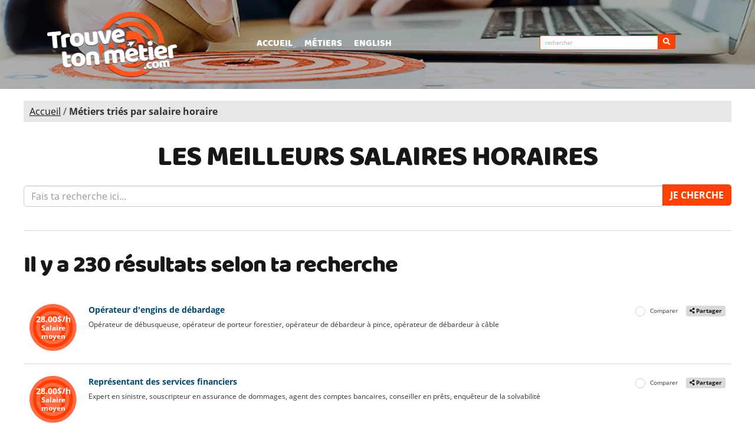

--- FILE ---
content_type: text/html; charset=UTF-8
request_url: https://www.trouvetonmetier.com/recherche/?q=salaires&p=13
body_size: 10465
content:
<!doctype html><!--[if lt IE 7]>
<html class="no-js lt-ie9 lt-ie8 lt-ie7" lang="fr-CA" prefix="og: http://ogp.me/ns#"><![endif]-->
<!--[if IE 7]>
<html class="no-js lt-ie9 lt-ie8" lang="fr-CA" prefix="og: http://ogp.me/ns#"><![endif]-->
<!--[if IE 8]>
<html class="no-js lt-ie9" lang="fr-CA" prefix="og: http://ogp.me/ns#"><![endif]-->
<!--[if gt IE 8]><!-->
<html lang="fr-CA">
<head>
	<title>Métiers par salaires - Trouve ton métier</title>
	<meta charset="UTF-8">
	<meta http-equiv="X-UA-Compatible" content="IE=edge,chrome=1">
	<meta name="viewport" content="width=device-width, initial-scale=1">
	<meta name="robots" content="noindex, follow">
	<meta name="description" content="Classification des métiers disponibles par salaires de la province du Québec">
	<meta name="author" content="David Paquette">
	<meta name="copyright" content="Competences Quebec">
	<meta name="generator" content="notepad++">
    
    <script>
    window.dataLayer = window.dataLayer || [];
    function gtag(){dataLayer.push(arguments);}

    gtag('consent', 'default', { 
    'ad_storage': 'denied', 
    'ad_user_data': 'denied', 
    'ad_personalization': 'denied', 
    'analytics_storage': 'denied', 
    'personalization_storage': 'denied', 
    'functionality_storage': 'granted', 
    'security_storage': 'granted', 
    'wait_for_update': 500
    });

    window.__enzuzo = window.__enzuzo || {}; 
    window.__enzuzo.consentMode = window.__enzuzo.consentMode || {}; window.__enzuzo.consentMode.gtagScriptVersion = 1;
    </script>
    <script src="https://app.enzuzo.com/scripts/cookiebar/f288c566-ce8e-11ef-8f9d-fbade00e601a"></script>

<!-- Google Tag Manager -->
<script>(function(w,d,s,l,i){w[l]=w[l]||[];w[l].push({'gtm.start':
new Date().getTime(),event:'gtm.js'});var f=d.getElementsByTagName(s)[0],
j=d.createElement(s),dl=l!='dataLayer'?'&l='+l:'';j.async=true;j.src=
'https://www.googletagmanager.com/gtm.js?id='+i+dl;f.parentNode.insertBefore(j,f);
})(window,document,'script','dataLayer','GTM-TQF3WK26');</script>
<!-- End Google Tag Manager -->

<!-- Google Tag Manager externe -->
<script>(function(w,d,s,l,i){w[l]=w[l]||[];w[l].push({'gtm.start':
new Date().getTime(),event:'gtm.js'});var f=d.getElementsByTagName(s)[0],
j=d.createElement(s),dl=l!='dataLayer'?'&l='+l:'';j.async=true;j.src=
'https://www.googletagmanager.com/gtm.js?id='+i+dl;f.parentNode.insertBefore(j,f);
})(window,document,'script','dataLayer','GTM-K8JPGLD8');</script>
<!-- End Google Tag Manager externe -->


	<link rel="apple-touch-icon" sizes="57x57" href="https://www.trouvetonmetier.com/images/favicons/apple-touch-icon-57x57.png">
	<link rel="apple-touch-icon" sizes="60x60" href="https://www.trouvetonmetier.com/images/favicons/apple-touch-icon-60x60.png">
	<link rel="apple-touch-icon" sizes="72x72" href="https://www.trouvetonmetier.com/images/favicons/apple-touch-icon-72x72.png">
	<link rel="apple-touch-icon" sizes="76x76" href="https://www.trouvetonmetier.com/images/favicons/apple-touch-icon-76x76.png">
	<link rel="apple-touch-icon" sizes="114x114" href="https://www.trouvetonmetier.com/images/favicons/apple-touch-icon-114x114.png">
	<link rel="apple-touch-icon" sizes="120x120" href="https://www.trouvetonmetier.com/images/favicons/apple-touch-icon-120x120.png">
	<link rel="apple-touch-icon" sizes="144x144" href="https://www.trouvetonmetier.com/images/favicons/apple-touch-icon-144x144.png">
	<link rel="apple-touch-icon" sizes="152x152" href="https://www.trouvetonmetier.com/images/favicons/apple-touch-icon-152x152.png">
	<link rel="apple-touch-icon" sizes="180x180" href="https://www.trouvetonmetier.com/images/favicons/apple-touch-icon-180x180.png">
	<link rel="icon" type="image/png" sizes="32x32" href="https://www.trouvetonmetier.com/images/favicons/favicon-32x32.png">
	<link rel="icon" type="image/png" sizes="192x192" href="https://www.trouvetonmetier.com/images/favicons/android-chrome-192x192.png">
	<link rel="icon" type="image/png" sizes="16x16" href="https://www.trouvetonmetier.com/images/favicons/favicon-16x16.png">
	<link rel="manifest" href="https://www.trouvetonmetier.com/images/favicons/manifest-fr.json">
	<link rel="mask-icon" href="https://www.trouvetonmetier.com/images/favicons/safari-pinned-tab.svg" color="#fe6633">
	<link rel="shortcut icon" href="https://www.trouvetonmetier.com/images/favicons/favicon.ico">

	<link rel="dns-prefetch" href="//cdnjs.cloudflare.com">

	<meta name="apple-mobile-web-app-title" content="Trouve ton métier">
	<meta name="application-name" content="Trouve ton métier">
	<meta name="msapplication-TileColor" content="#fe6633">
	<meta name="msapplication-TileImage" content="https://www.trouvetonmetier.com/images/favicons/mstile-144x144.png">
	<meta name="msapplication-config" content="https://www.trouvetonmetier.com/images/favicons/browserconfig.xml">
	<meta name="theme-color" content="#ffffff">
	<meta property="og:title" content="Métiers par salaires - Trouve ton métier">
	<meta property="og:description" content="Classification des métiers disponibles par salaires de la province du Québec">
	<meta property="og:type" content="website">
	<meta property="og:url" content="//www.trouvetonmetier.com/recherche/?q=salaires&p=13">
	<meta property="og:image" content="//www.trouvetonmetier.com/recherche/?q=salaires&p=13images/sociaux.jpg">
	<meta property="og:locale" content="fr_CA">
	<meta property="og:site_name" content="Trouve ton métier">
	<meta name="twitter:site" content="@Competencesqc">
	<meta name="twitter:creator" content="Competences Quebec">
	<meta name="twitter:title" content="Métiers par salaires - Trouve ton métier">
	<meta name="twitter:image" content="//www.trouvetonmetier.com/recherche/?q=salaires&p=13images/sociaux.jpg">
	<link rel="canonical" href="//www.trouvetonmetier.com/recherche/?q=salaires&p=13">

	<script src="//cdnjs.cloudflare.com/ajax/libs/jquery/3.6.0/jquery.min.js"></script>
    <script src="//cdnjs.cloudflare.com/ajax/libs/peity/3.3.0/jquery.peity.min.js"></script>
	<script src="//cdnjs.cloudflare.com/ajax/libs/twitter-bootstrap/3.4.1/js/bootstrap.min.js"></script>
    <script src="https://www.trouvetonmetier.com/js/pack.js?v=v20251213-1212"></script>

	<script src="https://www.trouvetonmetier.com/js/app-dist.js?v=v20251213-1212"></script>




<!-- Google Code GA4 -->
<script async src="https://www.googletagmanager.com/gtag/js?id=G-TE5XNGFEYG"></script>
<script>
	window.dataLayer = window.dataLayer || [];
	function gtag(){dataLayer.push(arguments);}
	gtag('js', new Date());
	gtag('config', 'G-TE5XNGFEYG');
</script>
<!-- End Google Code GA4 -->
	<link href="https://www.trouvetonmetier.com/css/bootstrap.min.css?v=v20251213-1212" rel="stylesheet" type="text/css">
	<link href="https://www.trouvetonmetier.com/css/pack.css?v=v20251213-1212" rel="stylesheet" type="text/css">
<link href="https://cdnjs.cloudflare.com/ajax/libs/font-awesome/5.9.0/css/all.min.css" rel="stylesheet" type="text/css">
	<link href="https://www.trouvetonmetier.com/css/style.min.css?v=v20251213-1212" rel="stylesheet" type="text/css">
	<link href="https://www.trouvetonmetier.com/css/style-donutv2.min.css?v=v20251213-1212" rel="stylesheet" type="text/css">
	<link href="https://www.trouvetonmetier.com/css/style-print-addon.min.css?v=v20251213-1212" rel="stylesheet" type="text/css">

</head>
<body id="salaires">

<!-- Google Tag Manager (noscript) -->
<noscript><iframe src=https://www.googletagmanager.com/ns.html?id=GTM-TQF3WK26
height="0" width="0" style="display:none;visibility:hidden"></iframe></noscript>
<!-- End Google Tag Manager (noscript) -->

<!-- Google Tag Manager (noscript) externe -->
<noscript><iframe src=https://www.googletagmanager.com/ns.html?id=GTM-K8JPGLD8
height="0" width="0" style="display:none;visibility:hidden"></iframe></noscript>
<!-- End Google Tag Manager (noscript) externe -->

<!--[if lte IE 9]>
<div class="alert alert-info text-center"><i class="fa fa-frown-o"></i>

Vous utilisez un navigateur <strong>obsolète</strong>. Veuillez <a
		href="https://browsehappy.com/?locale=fr" target="_blank">mettre à jour</a> votre navigateur pour améliorer
votre expérience.
</div>
<![endif]-->


<style>
	header {
		background-image: url('//www.trouvetonmetier.com/images/metiers/default-top.jpg?r=v20251213-1212') !important;
		background-color: #333;
	}
	
	footer {
		background-image: url('//www.trouvetonmetier.com/images/metiers/default-bottom.jpg?r=v20251213-1212') !important;
		background-color: #333;
	}
</style>
<nav class="navbar navbar-default visible-xs hidden-print">
	<div class="container-fluid">
		<div class="navbar-header">
			<button type="button" class="navbar-toggle collapsed" data-toggle="collapse" data-target="#navbarcollapse" aria-expanded="false">
				<span class="sr-only">Toggle navigation</span> <span class="fa fa-fw fa-bars"></span>
			</button>
			<button type="button" class="navbar-toggle right" id="search">
				<i class="fa fa-fw fa-search search-btn"></i>
			</button>
		</div>
		<div class="collapse navbar-collapse" id="navbarcollapse" style="overflow-x:hidden;">
			<ul class="nav navbar-nav">
				<li ><a href="/">accueil</a></li>
				<li ><a href="/metiers/">métiers</a></li>
				<li><a href="https://www.findyourowntrade.com/search/?q=hourly-wages&p=13">English</a></li>
			</ul>
		</div>
	</div>
</nav>
<div class="hidden-print search-open" style="display: none;" id="searchformblock">
	<form method="post" action="/recherche/" name="form" autocomplete="off">
		<input type="hidden" name="token" value="/s/9Z5Cy4sDN6LxKOKSJrEB0m+VDVmWkhA8J6Pbyr0o7pA/C5Vw61PyjzTLjWuZZBJcPfBQnIMFgEnd9S26W4w==">
		<div class="input-group multiple-datasets">
			<input type="text" class="form-control typeahead" placeholder="rechercher" name="recherche">
			<span class="input-group-btn"><button class="btn btn-sm btn-success text-uppercase" type="submit" name="submit" value="search"><strong>je cherche</strong></button></span>
		</div>
	</form>
</div>

<header class="container-fluid">
	<div class="hidden-print row">
		<div class="container">
			<div class="row">
				<div class="col-xs-12 col-sm-2 col-md-3 text-center">
					<a href="/"><img src="/images/trouvetonmetier-logo.png" class="logo" alt="Trouve ton métier"></a>
				</div>
				<div class="hidden-xs col-sm-10 col-md-9 text-center">
					<div class="toplinks">
						<a href="/" >accueil</a>
						<a href="/metiers/" >métiers</a>
						<a href="https://www.findyourowntrade.com/search/?q=hourly-wages&p=13">English</a>
						
						<div style="float:right">
							
							<div class="reseauxsociaux">
								
							</div>
							
							<form method="post" action="/recherche/" name="form" autocomplete="off">
								<input type="hidden" name="token" value="/s/9Z5Cy4sDN6LxKOKSJrEB0m+VDVmWkhA8J6Pbyr0o7pA/C5Vw61PyjzTLjWuZZBJcPfBQnIMFgEnd9S26W4w==">
								<div class="input-group input-group-sm multiple-datasets">
									<input type="text" class="form-control typeahead" placeholder="rechercher" name="recherche">
									<span class="input-group-btn">
									<button class="btn btn-sm btn-success text-uppercase" type="submit" name="submit" value="search"><i class="fa fa-search search-btn"></i></button>
								</span>
								</div>
							</form>
						</div>
						<div class="clearfix"></div>
					</div>
				</div>
			</div>
		</div>
	</div>
	
	<div class="row visible-print-block">
		<div class="col-xs-12 text-center">
			<div class="line">
				<img src="/images/trouvetonmetier-logo.png" style="width:25%;margin-bottom:50px;">
			</div>
		</div>
	</div>
</header>

<!-- -------------------- --><section class="container">
		<div class="row hidden-print">
			<div class="col-xs-12 col-sm-12">
				<div class="breadcrumbz">
					<a href="/">Accueil</a> / <span>Métiers triés par salaire horaire</span>
				</div>
			</div>
		</div>
	
	<div class="row">
		<div class="col-sm-12 margintop marginbottom2">
			
			<h1 class="text-center">Les meilleurs salaires horaires</h1>
			<form method="post" action="./" name="form" autocomplete="off">
				<input type="hidden" name="token" value="/s/9Z5Cy4sDN6LxKOKSJrEB0m+VDVmWkhA8J6Pbyr0o7pA/C5Vw61PyjzTLjWuZZBJcPfBQnIMFgEnd9S26W4w==">
				<div class="input-group multiple-datasets">
					<input type="text" class="form-control typeahead" name="recherche" placeholder="Fais ta recherche ici...">
					<span class="input-group-btn">
						<button class="btn btn-success text-uppercase" type="submit" name="submit" value="search"><strong>je cherche</strong></button>
					</span>
				</div>
				<div class="row">
					
				</div>
			</form>
			
			<!-- Resultats -->
			<div class="row">
				<div class="col-xs-12"><h2>Il y a 230 résultats selon ta recherche</h2></div>
			</div>
			
			<!-- un Metier -->
			


<div class="row oneResult">
	<div class="col-sm-3 col-md-2 col-lg-1 paddingleftsm paddingrightsm paddingbottomsm hidden-xs">
		<div class="medaillon">
			<img src="/images/medaillon-orange.png" alt="medaillon" class="img-responsive" loading="lazy">
			<div class="desc text-center">
				28.00$/h
				<small>Salaire moyen</small>
			</div>
		</div>
	</div>
	<div class="col-sm-9 col-md-10 col-lg-11 paddingleftsm paddingrightsm paddingbottomsm">
		<div class="clearfix">
			<div class="titre alignleft">
				<a href="/metiers/operateur-engins-de-debardage">Opérateur d'engins de débardage</a>
				<ul class="list-inline partagerRight">
					<li class="list-inline_item">
						<a href="/comparaison.php" id="metier112" class="btn btn-xs btn-default togglebtn">Voir la comparaison</a>
					</li>
					<li class="list-inline-item">
						<div class="checkbox checkbox-primary checkbox-circle">
							<input type="checkbox" name="comparer[112]" id="checkbox112" value="metier112">
							<label for="checkbox112"> Comparer</label>
						</div>
					</li>
					<li class="list-inline-item">
						<div class="dropdown">
			                        <span class="label label-default" data-toggle="dropdown" aria-haspopup="true" aria-expanded="false">
			                          <i class="fa fa-share-alt"></i> Partager
			                        </span>
							<ul class="dropdown-menu">
								<li>
									<a class="dropdown-item" rel="nofollow" href="https://www.facebook.com/sharer/sharer.php?u=https%3A%2F%2Fwww.trouvetonmetier.com%2Fmetiers%2Foperateur-engins-de-debardage" target="_blank" onclick="return !PopupCenter(this.href, 'Facebook', '500','500')"><i class="fa fa-fw fa-facebook"></i> Facebook</a>
								</li>
								<li>
									<a class="dropdown-item" rel="nofollow" href="https://twitter.com/intent/tweet/?url=https%3A%2F%2Fwww.trouvetonmetier.com%2Fmetiers%2Foperateur-engins-de-debardage&text=Partage du métier: 'Opérateur d'engins de débardage'" target="_blank" onclick="return !PopupCenter(this.href, 'Twitter', '500','500')"><i class="fa fa-fw fa-twitter"></i> Twitter</a>
								</li>
								<li>
									<a class="dropdown-item" rel="nofollow" href="/cdn-cgi/l/email-protection#[base64]" target="_blank"><i class="fa fa-fw fa-envelope"></i> Courriel</a>
								</li>
							</ul>
						</div>
					</li>
				</ul>
			</div>
		</div>
		<p class="visible-xs"><strong>28.00$/h Salaire moyen</strong></p>
		<p>Opérateur de débusqueuse, opérateur de porteur forestier, opérateur de débardeur à pince, opérateur de débardeur à câble</p>
	</div>
</div>
<script data-cfasync="false" src="/cdn-cgi/scripts/5c5dd728/cloudflare-static/email-decode.min.js"></script><script>
    //-- activer les metiers qui sont deja à comparer par le user.
    if (Cookies.get('metier112') == 1) {
        //$("#metier112").fadeToggle("fast");
        $("#checkbox112").prop('checked', true);
        $("#metier112").css({ 'display': "inline" });
        console.log("show metier112");
    }
</script>

<div class="row oneResult">
	<div class="col-sm-3 col-md-2 col-lg-1 paddingleftsm paddingrightsm paddingbottomsm hidden-xs">
		<div class="medaillon">
			<img src="/images/medaillon-orange.png" alt="medaillon" class="img-responsive" loading="lazy">
			<div class="desc text-center">
				28.00$/h
				<small>Salaire moyen</small>
			</div>
		</div>
	</div>
	<div class="col-sm-9 col-md-10 col-lg-11 paddingleftsm paddingrightsm paddingbottomsm">
		<div class="clearfix">
			<div class="titre alignleft">
				<a href="/metiers/representant-des-services-financiers">Représentant des services financiers</a>
				<ul class="list-inline partagerRight">
					<li class="list-inline_item">
						<a href="/comparaison.php" id="metier176" class="btn btn-xs btn-default togglebtn">Voir la comparaison</a>
					</li>
					<li class="list-inline-item">
						<div class="checkbox checkbox-primary checkbox-circle">
							<input type="checkbox" name="comparer[176]" id="checkbox176" value="metier176">
							<label for="checkbox176"> Comparer</label>
						</div>
					</li>
					<li class="list-inline-item">
						<div class="dropdown">
			                        <span class="label label-default" data-toggle="dropdown" aria-haspopup="true" aria-expanded="false">
			                          <i class="fa fa-share-alt"></i> Partager
			                        </span>
							<ul class="dropdown-menu">
								<li>
									<a class="dropdown-item" rel="nofollow" href="https://www.facebook.com/sharer/sharer.php?u=https%3A%2F%2Fwww.trouvetonmetier.com%2Fmetiers%2Frepresentant-des-services-financiers" target="_blank" onclick="return !PopupCenter(this.href, 'Facebook', '500','500')"><i class="fa fa-fw fa-facebook"></i> Facebook</a>
								</li>
								<li>
									<a class="dropdown-item" rel="nofollow" href="https://twitter.com/intent/tweet/?url=https%3A%2F%2Fwww.trouvetonmetier.com%2Fmetiers%2Frepresentant-des-services-financiers&text=Partage du métier: 'Représentant des services financiers'" target="_blank" onclick="return !PopupCenter(this.href, 'Twitter', '500','500')"><i class="fa fa-fw fa-twitter"></i> Twitter</a>
								</li>
								<li>
									<a class="dropdown-item" rel="nofollow" href="/cdn-cgi/l/email-protection#[base64]" target="_blank"><i class="fa fa-fw fa-envelope"></i> Courriel</a>
								</li>
							</ul>
						</div>
					</li>
				</ul>
			</div>
		</div>
		<p class="visible-xs"><strong>28.00$/h Salaire moyen</strong></p>
		<p>Expert en sinistre, souscripteur en assurance de dommages, agent des comptes bancaires, conseiller en prêts, enquêteur de la solvabilité</p>
	</div>
</div>
<script data-cfasync="false" src="/cdn-cgi/scripts/5c5dd728/cloudflare-static/email-decode.min.js"></script><script>
    //-- activer les metiers qui sont deja à comparer par le user.
    if (Cookies.get('metier176') == 1) {
        //$("#metier176").fadeToggle("fast");
        $("#checkbox176").prop('checked', true);
        $("#metier176").css({ 'display': "inline" });
        console.log("show metier176");
    }
</script>

<div class="row oneResult">
	<div class="col-sm-3 col-md-2 col-lg-1 paddingleftsm paddingrightsm paddingbottomsm hidden-xs">
		<div class="medaillon">
			<img src="/images/medaillon-orange.png" alt="medaillon" class="img-responsive" loading="lazy">
			<div class="desc text-center">
				28.00$/h
				<small>Salaire moyen</small>
			</div>
		</div>
	</div>
	<div class="col-sm-9 col-md-10 col-lg-11 paddingleftsm paddingrightsm paddingbottomsm">
		<div class="clearfix">
			<div class="titre alignleft">
				<a href="/metiers/technicien-en-transformation-de-materiaux-composites">Technicien en transformation de matériaux composites</a>
				<ul class="list-inline partagerRight">
					<li class="list-inline_item">
						<a href="/comparaison.php" id="metier263" class="btn btn-xs btn-default togglebtn">Voir la comparaison</a>
					</li>
					<li class="list-inline-item">
						<div class="checkbox checkbox-primary checkbox-circle">
							<input type="checkbox" name="comparer[263]" id="checkbox263" value="metier263">
							<label for="checkbox263"> Comparer</label>
						</div>
					</li>
					<li class="list-inline-item">
						<div class="dropdown">
			                        <span class="label label-default" data-toggle="dropdown" aria-haspopup="true" aria-expanded="false">
			                          <i class="fa fa-share-alt"></i> Partager
			                        </span>
							<ul class="dropdown-menu">
								<li>
									<a class="dropdown-item" rel="nofollow" href="https://www.facebook.com/sharer/sharer.php?u=https%3A%2F%2Fwww.trouvetonmetier.com%2Fmetiers%2Ftechnicien-en-transformation-de-materiaux-composites" target="_blank" onclick="return !PopupCenter(this.href, 'Facebook', '500','500')"><i class="fa fa-fw fa-facebook"></i> Facebook</a>
								</li>
								<li>
									<a class="dropdown-item" rel="nofollow" href="https://twitter.com/intent/tweet/?url=https%3A%2F%2Fwww.trouvetonmetier.com%2Fmetiers%2Ftechnicien-en-transformation-de-materiaux-composites&text=Partage du métier: 'Technicien en transformation de matériaux composites'" target="_blank" onclick="return !PopupCenter(this.href, 'Twitter', '500','500')"><i class="fa fa-fw fa-twitter"></i> Twitter</a>
								</li>
								<li>
									<a class="dropdown-item" rel="nofollow" href="/cdn-cgi/l/email-protection#[base64]" target="_blank"><i class="fa fa-fw fa-envelope"></i> Courriel</a>
								</li>
							</ul>
						</div>
					</li>
				</ul>
			</div>
		</div>
		<p class="visible-xs"><strong>28.00$/h Salaire moyen</strong></p>
		<p>Technologue en composites, agent de méthode (composites), technologue de fabrication de matériaux composites</p>
	</div>
</div>
<script data-cfasync="false" src="/cdn-cgi/scripts/5c5dd728/cloudflare-static/email-decode.min.js"></script><script>
    //-- activer les metiers qui sont deja à comparer par le user.
    if (Cookies.get('metier263') == 1) {
        //$("#metier263").fadeToggle("fast");
        $("#checkbox263").prop('checked', true);
        $("#metier263").css({ 'display': "inline" });
        console.log("show metier263");
    }
</script>

<div class="row oneResult">
	<div class="col-sm-3 col-md-2 col-lg-1 paddingleftsm paddingrightsm paddingbottomsm hidden-xs">
		<div class="medaillon">
			<img src="/images/medaillon-orange.png" alt="medaillon" class="img-responsive" loading="lazy">
			<div class="desc text-center">
				28.00$/h
				<small>Salaire moyen</small>
			</div>
		</div>
	</div>
	<div class="col-sm-9 col-md-10 col-lg-11 paddingleftsm paddingrightsm paddingbottomsm">
		<div class="clearfix">
			<div class="titre alignleft">
				<a href="/metiers/technicienne-en-bureautique">Technicienne en bureautique</a>
				<ul class="list-inline partagerRight">
					<li class="list-inline_item">
						<a href="/comparaison.php" id="metier150" class="btn btn-xs btn-default togglebtn">Voir la comparaison</a>
					</li>
					<li class="list-inline-item">
						<div class="checkbox checkbox-primary checkbox-circle">
							<input type="checkbox" name="comparer[150]" id="checkbox150" value="metier150">
							<label for="checkbox150"> Comparer</label>
						</div>
					</li>
					<li class="list-inline-item">
						<div class="dropdown">
			                        <span class="label label-default" data-toggle="dropdown" aria-haspopup="true" aria-expanded="false">
			                          <i class="fa fa-share-alt"></i> Partager
			                        </span>
							<ul class="dropdown-menu">
								<li>
									<a class="dropdown-item" rel="nofollow" href="https://www.facebook.com/sharer/sharer.php?u=https%3A%2F%2Fwww.trouvetonmetier.com%2Fmetiers%2Ftechnicienne-en-bureautique" target="_blank" onclick="return !PopupCenter(this.href, 'Facebook', '500','500')"><i class="fa fa-fw fa-facebook"></i> Facebook</a>
								</li>
								<li>
									<a class="dropdown-item" rel="nofollow" href="https://twitter.com/intent/tweet/?url=https%3A%2F%2Fwww.trouvetonmetier.com%2Fmetiers%2Ftechnicienne-en-bureautique&text=Partage du métier: 'Technicienne en bureautique'" target="_blank" onclick="return !PopupCenter(this.href, 'Twitter', '500','500')"><i class="fa fa-fw fa-twitter"></i> Twitter</a>
								</li>
								<li>
									<a class="dropdown-item" rel="nofollow" href="/cdn-cgi/l/email-protection#[base64]" target="_blank"><i class="fa fa-fw fa-envelope"></i> Courriel</a>
								</li>
							</ul>
						</div>
					</li>
				</ul>
			</div>
		</div>
		<p class="visible-xs"><strong>28.00$/h Salaire moyen</strong></p>
		<p>Adjointe administrative, coordonnatrice du travail de bureau, technicienne en microédition et en hypermédia, secrétaire de direction</p>
	</div>
</div>
<script data-cfasync="false" src="/cdn-cgi/scripts/5c5dd728/cloudflare-static/email-decode.min.js"></script><script>
    //-- activer les metiers qui sont deja à comparer par le user.
    if (Cookies.get('metier150') == 1) {
        //$("#metier150").fadeToggle("fast");
        $("#checkbox150").prop('checked', true);
        $("#metier150").css({ 'display': "inline" });
        console.log("show metier150");
    }
</script>

<div class="row oneResult">
	<div class="col-sm-3 col-md-2 col-lg-1 paddingleftsm paddingrightsm paddingbottomsm hidden-xs">
		<div class="medaillon">
			<img src="/images/medaillon-orange.png" alt="medaillon" class="img-responsive" loading="lazy">
			<div class="desc text-center">
				27.91$/h
				<small>Salaire moyen</small>
			</div>
		</div>
	</div>
	<div class="col-sm-9 col-md-10 col-lg-11 paddingleftsm paddingrightsm paddingbottomsm">
		<div class="clearfix">
			<div class="titre alignleft">
				<a href="/metiers/patronniere-de-vetements">Patronnière de vêtements</a>
				<ul class="list-inline partagerRight">
					<li class="list-inline_item">
						<a href="/comparaison.php" id="metier206" class="btn btn-xs btn-default togglebtn">Voir la comparaison</a>
					</li>
					<li class="list-inline-item">
						<div class="checkbox checkbox-primary checkbox-circle">
							<input type="checkbox" name="comparer[206]" id="checkbox206" value="metier206">
							<label for="checkbox206"> Comparer</label>
						</div>
					</li>
					<li class="list-inline-item">
						<div class="dropdown">
			                        <span class="label label-default" data-toggle="dropdown" aria-haspopup="true" aria-expanded="false">
			                          <i class="fa fa-share-alt"></i> Partager
			                        </span>
							<ul class="dropdown-menu">
								<li>
									<a class="dropdown-item" rel="nofollow" href="https://www.facebook.com/sharer/sharer.php?u=https%3A%2F%2Fwww.trouvetonmetier.com%2Fmetiers%2Fpatronniere-de-vetements" target="_blank" onclick="return !PopupCenter(this.href, 'Facebook', '500','500')"><i class="fa fa-fw fa-facebook"></i> Facebook</a>
								</li>
								<li>
									<a class="dropdown-item" rel="nofollow" href="https://twitter.com/intent/tweet/?url=https%3A%2F%2Fwww.trouvetonmetier.com%2Fmetiers%2Fpatronniere-de-vetements&text=Partage du métier: 'Patronnière de vêtements'" target="_blank" onclick="return !PopupCenter(this.href, 'Twitter', '500','500')"><i class="fa fa-fw fa-twitter"></i> Twitter</a>
								</li>
								<li>
									<a class="dropdown-item" rel="nofollow" href="/cdn-cgi/l/email-protection#[base64]" target="_blank"><i class="fa fa-fw fa-envelope"></i> Courriel</a>
								</li>
							</ul>
						</div>
					</li>
				</ul>
			</div>
		</div>
		<p class="visible-xs"><strong>27.91$/h Salaire moyen</strong></p>
		<p>Dessinatrice de patrons, confectionneuse d’articles en cuir ou en textile, traceuse de patrons</p>
	</div>
</div>
<script data-cfasync="false" src="/cdn-cgi/scripts/5c5dd728/cloudflare-static/email-decode.min.js"></script><script>
    //-- activer les metiers qui sont deja à comparer par le user.
    if (Cookies.get('metier206') == 1) {
        //$("#metier206").fadeToggle("fast");
        $("#checkbox206").prop('checked', true);
        $("#metier206").css({ 'display': "inline" });
        console.log("show metier206");
    }
</script>

<div class="row oneResult">
	<div class="col-sm-3 col-md-2 col-lg-1 paddingleftsm paddingrightsm paddingbottomsm hidden-xs">
		<div class="medaillon">
			<img src="/images/medaillon-orange.png" alt="medaillon" class="img-responsive" loading="lazy">
			<div class="desc text-center">
				27.86$/h
				<small>Salaire moyen</small>
			</div>
		</div>
	</div>
	<div class="col-sm-9 col-md-10 col-lg-11 paddingleftsm paddingrightsm paddingbottomsm">
		<div class="clearfix">
			<div class="titre alignleft">
				<a href="/metiers/technicien-de-bibliotheques-et-de-services-archives-publiques">Technicien de bibliothèques et de services d'archives publiques</a>
				<ul class="list-inline partagerRight">
					<li class="list-inline_item">
						<a href="/comparaison.php" id="metier135" class="btn btn-xs btn-default togglebtn">Voir la comparaison</a>
					</li>
					<li class="list-inline-item">
						<div class="checkbox checkbox-primary checkbox-circle">
							<input type="checkbox" name="comparer[135]" id="checkbox135" value="metier135">
							<label for="checkbox135"> Comparer</label>
						</div>
					</li>
					<li class="list-inline-item">
						<div class="dropdown">
			                        <span class="label label-default" data-toggle="dropdown" aria-haspopup="true" aria-expanded="false">
			                          <i class="fa fa-share-alt"></i> Partager
			                        </span>
							<ul class="dropdown-menu">
								<li>
									<a class="dropdown-item" rel="nofollow" href="https://www.facebook.com/sharer/sharer.php?u=https%3A%2F%2Fwww.trouvetonmetier.com%2Fmetiers%2Ftechnicien-de-bibliotheques-et-de-services-archives-publiques" target="_blank" onclick="return !PopupCenter(this.href, 'Facebook', '500','500')"><i class="fa fa-fw fa-facebook"></i> Facebook</a>
								</li>
								<li>
									<a class="dropdown-item" rel="nofollow" href="https://twitter.com/intent/tweet/?url=https%3A%2F%2Fwww.trouvetonmetier.com%2Fmetiers%2Ftechnicien-de-bibliotheques-et-de-services-archives-publiques&text=Partage du métier: 'Technicien de bibliothèques et de services d'archives publiques'" target="_blank" onclick="return !PopupCenter(this.href, 'Twitter', '500','500')"><i class="fa fa-fw fa-twitter"></i> Twitter</a>
								</li>
								<li>
									<a class="dropdown-item" rel="nofollow" href="/cdn-cgi/l/email-protection#[base64]" target="_blank"><i class="fa fa-fw fa-envelope"></i> Courriel</a>
								</li>
							</ul>
						</div>
					</li>
				</ul>
			</div>
		</div>
		<p class="visible-xs"><strong>27.86$/h Salaire moyen</strong></p>
		<p>Bibliotechnicien, technicien en gestion de documents administratifs, commis en documentation, documentaliste, commis aux archives</p>
	</div>
</div>
<script data-cfasync="false" src="/cdn-cgi/scripts/5c5dd728/cloudflare-static/email-decode.min.js"></script><script>
    //-- activer les metiers qui sont deja à comparer par le user.
    if (Cookies.get('metier135') == 1) {
        //$("#metier135").fadeToggle("fast");
        $("#checkbox135").prop('checked', true);
        $("#metier135").css({ 'display': "inline" });
        console.log("show metier135");
    }
</script>

<div class="row oneResult">
	<div class="col-sm-3 col-md-2 col-lg-1 paddingleftsm paddingrightsm paddingbottomsm hidden-xs">
		<div class="medaillon">
			<img src="/images/medaillon-orange.png" alt="medaillon" class="img-responsive" loading="lazy">
			<div class="desc text-center">
				27.75$/h
				<small>Salaire moyen</small>
			</div>
		</div>
	</div>
	<div class="col-sm-9 col-md-10 col-lg-11 paddingleftsm paddingrightsm paddingbottomsm">
		<div class="clearfix">
			<div class="titre alignleft">
				<a href="/metiers/designer-industriel">Designer industriel</a>
				<ul class="list-inline partagerRight">
					<li class="list-inline_item">
						<a href="/comparaison.php" id="metier192" class="btn btn-xs btn-default togglebtn">Voir la comparaison</a>
					</li>
					<li class="list-inline-item">
						<div class="checkbox checkbox-primary checkbox-circle">
							<input type="checkbox" name="comparer[192]" id="checkbox192" value="metier192">
							<label for="checkbox192"> Comparer</label>
						</div>
					</li>
					<li class="list-inline-item">
						<div class="dropdown">
			                        <span class="label label-default" data-toggle="dropdown" aria-haspopup="true" aria-expanded="false">
			                          <i class="fa fa-share-alt"></i> Partager
			                        </span>
							<ul class="dropdown-menu">
								<li>
									<a class="dropdown-item" rel="nofollow" href="https://www.facebook.com/sharer/sharer.php?u=https%3A%2F%2Fwww.trouvetonmetier.com%2Fmetiers%2Fdesigner-industriel" target="_blank" onclick="return !PopupCenter(this.href, 'Facebook', '500','500')"><i class="fa fa-fw fa-facebook"></i> Facebook</a>
								</li>
								<li>
									<a class="dropdown-item" rel="nofollow" href="https://twitter.com/intent/tweet/?url=https%3A%2F%2Fwww.trouvetonmetier.com%2Fmetiers%2Fdesigner-industriel&text=Partage du métier: 'Designer industriel'" target="_blank" onclick="return !PopupCenter(this.href, 'Twitter', '500','500')"><i class="fa fa-fw fa-twitter"></i> Twitter</a>
								</li>
								<li>
									<a class="dropdown-item" rel="nofollow" href="/cdn-cgi/l/email-protection#[base64]" target="_blank"><i class="fa fa-fw fa-envelope"></i> Courriel</a>
								</li>
							</ul>
						</div>
					</li>
				</ul>
			</div>
		</div>
		<p class="visible-xs"><strong>27.75$/h Salaire moyen</strong></p>
		<p>Technicien en design industriel, concepteur-dessinateur en design industriel, dessinateur de produits</p>
	</div>
</div>
<script data-cfasync="false" src="/cdn-cgi/scripts/5c5dd728/cloudflare-static/email-decode.min.js"></script><script>
    //-- activer les metiers qui sont deja à comparer par le user.
    if (Cookies.get('metier192') == 1) {
        //$("#metier192").fadeToggle("fast");
        $("#checkbox192").prop('checked', true);
        $("#metier192").css({ 'display': "inline" });
        console.log("show metier192");
    }
</script>

<div class="row oneResult">
	<div class="col-sm-3 col-md-2 col-lg-1 paddingleftsm paddingrightsm paddingbottomsm hidden-xs">
		<div class="medaillon">
			<img src="/images/medaillon-orange.png" alt="medaillon" class="img-responsive" loading="lazy">
			<div class="desc text-center">
				27.75$/h
				<small>Salaire moyen</small>
			</div>
		</div>
	</div>
	<div class="col-sm-9 col-md-10 col-lg-11 paddingleftsm paddingrightsm paddingbottomsm">
		<div class="clearfix">
			<div class="titre alignleft">
				<a href="/metiers/dessinateur-en-architecture">Dessinateur en architecture</a>
				<ul class="list-inline partagerRight">
					<li class="list-inline_item">
						<a href="/comparaison.php" id="metier81" class="btn btn-xs btn-default togglebtn">Voir la comparaison</a>
					</li>
					<li class="list-inline-item">
						<div class="checkbox checkbox-primary checkbox-circle">
							<input type="checkbox" name="comparer[81]" id="checkbox81" value="metier81">
							<label for="checkbox81"> Comparer</label>
						</div>
					</li>
					<li class="list-inline-item">
						<div class="dropdown">
			                        <span class="label label-default" data-toggle="dropdown" aria-haspopup="true" aria-expanded="false">
			                          <i class="fa fa-share-alt"></i> Partager
			                        </span>
							<ul class="dropdown-menu">
								<li>
									<a class="dropdown-item" rel="nofollow" href="https://www.facebook.com/sharer/sharer.php?u=https%3A%2F%2Fwww.trouvetonmetier.com%2Fmetiers%2Fdessinateur-en-architecture" target="_blank" onclick="return !PopupCenter(this.href, 'Facebook', '500','500')"><i class="fa fa-fw fa-facebook"></i> Facebook</a>
								</li>
								<li>
									<a class="dropdown-item" rel="nofollow" href="https://twitter.com/intent/tweet/?url=https%3A%2F%2Fwww.trouvetonmetier.com%2Fmetiers%2Fdessinateur-en-architecture&text=Partage du métier: 'Dessinateur en architecture'" target="_blank" onclick="return !PopupCenter(this.href, 'Twitter', '500','500')"><i class="fa fa-fw fa-twitter"></i> Twitter</a>
								</li>
								<li>
									<a class="dropdown-item" rel="nofollow" href="/cdn-cgi/l/email-protection#[base64]" target="_blank"><i class="fa fa-fw fa-envelope"></i> Courriel</a>
								</li>
							</ul>
						</div>
					</li>
				</ul>
			</div>
		</div>
		<p class="visible-xs"><strong>27.75$/h Salaire moyen</strong></p>
		<p>Dessinateur en bâtiment, dessinateur de structure, dessinateur en mécanique du bâtiment, dessinateur en électricité, illustrateur technique</p>
	</div>
</div>
<script data-cfasync="false" src="/cdn-cgi/scripts/5c5dd728/cloudflare-static/email-decode.min.js"></script><script>
    //-- activer les metiers qui sont deja à comparer par le user.
    if (Cookies.get('metier81') == 1) {
        //$("#metier81").fadeToggle("fast");
        $("#checkbox81").prop('checked', true);
        $("#metier81").css({ 'display': "inline" });
        console.log("show metier81");
    }
</script>

<div class="row oneResult">
	<div class="col-sm-3 col-md-2 col-lg-1 paddingleftsm paddingrightsm paddingbottomsm hidden-xs">
		<div class="medaillon">
			<img src="/images/medaillon-orange.png" alt="medaillon" class="img-responsive" loading="lazy">
			<div class="desc text-center">
				27.75$/h
				<small>Salaire moyen</small>
			</div>
		</div>
	</div>
	<div class="col-sm-9 col-md-10 col-lg-11 paddingleftsm paddingrightsm paddingbottomsm">
		<div class="clearfix">
			<div class="titre alignleft">
				<a href="/metiers/dessinateur-industriel">Dessinateur industriel</a>
				<ul class="list-inline partagerRight">
					<li class="list-inline_item">
						<a href="/comparaison.php" id="metier52" class="btn btn-xs btn-default togglebtn">Voir la comparaison</a>
					</li>
					<li class="list-inline-item">
						<div class="checkbox checkbox-primary checkbox-circle">
							<input type="checkbox" name="comparer[52]" id="checkbox52" value="metier52">
							<label for="checkbox52"> Comparer</label>
						</div>
					</li>
					<li class="list-inline-item">
						<div class="dropdown">
			                        <span class="label label-default" data-toggle="dropdown" aria-haspopup="true" aria-expanded="false">
			                          <i class="fa fa-share-alt"></i> Partager
			                        </span>
							<ul class="dropdown-menu">
								<li>
									<a class="dropdown-item" rel="nofollow" href="https://www.facebook.com/sharer/sharer.php?u=https%3A%2F%2Fwww.trouvetonmetier.com%2Fmetiers%2Fdessinateur-industriel" target="_blank" onclick="return !PopupCenter(this.href, 'Facebook', '500','500')"><i class="fa fa-fw fa-facebook"></i> Facebook</a>
								</li>
								<li>
									<a class="dropdown-item" rel="nofollow" href="https://twitter.com/intent/tweet/?url=https%3A%2F%2Fwww.trouvetonmetier.com%2Fmetiers%2Fdessinateur-industriel&text=Partage du métier: 'Dessinateur industriel'" target="_blank" onclick="return !PopupCenter(this.href, 'Twitter', '500','500')"><i class="fa fa-fw fa-twitter"></i> Twitter</a>
								</li>
								<li>
									<a class="dropdown-item" rel="nofollow" href="/cdn-cgi/l/email-protection#[base64]" target="_blank"><i class="fa fa-fw fa-envelope"></i> Courriel</a>
								</li>
							</ul>
						</div>
					</li>
				</ul>
			</div>
		</div>
		<p class="visible-xs"><strong>27.75$/h Salaire moyen</strong></p>
		<p>Illustrateur technique, dessinateur en mécanique, dessinateur d’installations électriques, dessinateur de machines hydrauliques</p>
	</div>
</div>
<script data-cfasync="false" src="/cdn-cgi/scripts/5c5dd728/cloudflare-static/email-decode.min.js"></script><script>
    //-- activer les metiers qui sont deja à comparer par le user.
    if (Cookies.get('metier52') == 1) {
        //$("#metier52").fadeToggle("fast");
        $("#checkbox52").prop('checked', true);
        $("#metier52").css({ 'display': "inline" });
        console.log("show metier52");
    }
</script>

<div class="row oneResult">
	<div class="col-sm-3 col-md-2 col-lg-1 paddingleftsm paddingrightsm paddingbottomsm hidden-xs">
		<div class="medaillon">
			<img src="/images/medaillon-orange.png" alt="medaillon" class="img-responsive" loading="lazy">
			<div class="desc text-center">
				27.47$/h
				<small>Salaire moyen</small>
			</div>
		</div>
	</div>
	<div class="col-sm-9 col-md-10 col-lg-11 paddingleftsm paddingrightsm paddingbottomsm">
		<div class="clearfix">
			<div class="titre alignleft">
				<a href="/metiers/technicien-en-architecture">Technicien en architecture</a>
				<ul class="list-inline partagerRight">
					<li class="list-inline_item">
						<a href="/comparaison.php" id="metier137" class="btn btn-xs btn-default togglebtn">Voir la comparaison</a>
					</li>
					<li class="list-inline-item">
						<div class="checkbox checkbox-primary checkbox-circle">
							<input type="checkbox" name="comparer[137]" id="checkbox137" value="metier137">
							<label for="checkbox137"> Comparer</label>
						</div>
					</li>
					<li class="list-inline-item">
						<div class="dropdown">
			                        <span class="label label-default" data-toggle="dropdown" aria-haspopup="true" aria-expanded="false">
			                          <i class="fa fa-share-alt"></i> Partager
			                        </span>
							<ul class="dropdown-menu">
								<li>
									<a class="dropdown-item" rel="nofollow" href="https://www.facebook.com/sharer/sharer.php?u=https%3A%2F%2Fwww.trouvetonmetier.com%2Fmetiers%2Ftechnicien-en-architecture" target="_blank" onclick="return !PopupCenter(this.href, 'Facebook', '500','500')"><i class="fa fa-fw fa-facebook"></i> Facebook</a>
								</li>
								<li>
									<a class="dropdown-item" rel="nofollow" href="https://twitter.com/intent/tweet/?url=https%3A%2F%2Fwww.trouvetonmetier.com%2Fmetiers%2Ftechnicien-en-architecture&text=Partage du métier: 'Technicien en architecture'" target="_blank" onclick="return !PopupCenter(this.href, 'Twitter', '500','500')"><i class="fa fa-fw fa-twitter"></i> Twitter</a>
								</li>
								<li>
									<a class="dropdown-item" rel="nofollow" href="/cdn-cgi/l/email-protection#[base64]" target="_blank"><i class="fa fa-fw fa-envelope"></i> Courriel</a>
								</li>
							</ul>
						</div>
					</li>
				</ul>
			</div>
		</div>
		<p class="visible-xs"><strong>27.47$/h Salaire moyen</strong></p>
		<p>Technicien en conception architecturale, technologue en conception architecturale</p>
	</div>
</div>
<script data-cfasync="false" src="/cdn-cgi/scripts/5c5dd728/cloudflare-static/email-decode.min.js"></script><script>
    //-- activer les metiers qui sont deja à comparer par le user.
    if (Cookies.get('metier137') == 1) {
        //$("#metier137").fadeToggle("fast");
        $("#checkbox137").prop('checked', true);
        $("#metier137").css({ 'display': "inline" });
        console.log("show metier137");
    }
</script>

<div class="row oneResult">
	<div class="col-sm-3 col-md-2 col-lg-1 paddingleftsm paddingrightsm paddingbottomsm hidden-xs">
		<div class="medaillon">
			<img src="/images/medaillon-orange.png" alt="medaillon" class="img-responsive" loading="lazy">
			<div class="desc text-center">
				27.04$/h
				<small>Salaire moyen</small>
			</div>
		</div>
	</div>
	<div class="col-sm-9 col-md-10 col-lg-11 paddingleftsm paddingrightsm paddingbottomsm">
		<div class="clearfix">
			<div class="titre alignleft">
				<a href="/metiers/technicienne-en-physiotherapie">Technicienne en physiothérapie</a>
				<ul class="list-inline partagerRight">
					<li class="list-inline_item">
						<a href="/comparaison.php" id="metier220" class="btn btn-xs btn-default togglebtn">Voir la comparaison</a>
					</li>
					<li class="list-inline-item">
						<div class="checkbox checkbox-primary checkbox-circle">
							<input type="checkbox" name="comparer[220]" id="checkbox220" value="metier220">
							<label for="checkbox220"> Comparer</label>
						</div>
					</li>
					<li class="list-inline-item">
						<div class="dropdown">
			                        <span class="label label-default" data-toggle="dropdown" aria-haspopup="true" aria-expanded="false">
			                          <i class="fa fa-share-alt"></i> Partager
			                        </span>
							<ul class="dropdown-menu">
								<li>
									<a class="dropdown-item" rel="nofollow" href="https://www.facebook.com/sharer/sharer.php?u=https%3A%2F%2Fwww.trouvetonmetier.com%2Fmetiers%2Ftechnicienne-en-physiotherapie" target="_blank" onclick="return !PopupCenter(this.href, 'Facebook', '500','500')"><i class="fa fa-fw fa-facebook"></i> Facebook</a>
								</li>
								<li>
									<a class="dropdown-item" rel="nofollow" href="https://twitter.com/intent/tweet/?url=https%3A%2F%2Fwww.trouvetonmetier.com%2Fmetiers%2Ftechnicienne-en-physiotherapie&text=Partage du métier: 'Technicienne en physiothérapie'" target="_blank" onclick="return !PopupCenter(this.href, 'Twitter', '500','500')"><i class="fa fa-fw fa-twitter"></i> Twitter</a>
								</li>
								<li>
									<a class="dropdown-item" rel="nofollow" href="/cdn-cgi/l/email-protection#[base64]" target="_blank"><i class="fa fa-fw fa-envelope"></i> Courriel</a>
								</li>
							</ul>
						</div>
					</li>
				</ul>
			</div>
		</div>
		<p class="visible-xs"><strong>27.04$/h Salaire moyen</strong></p>
		<p>Thérapeute en réadaptation physique</p>
	</div>
</div>
<script data-cfasync="false" src="/cdn-cgi/scripts/5c5dd728/cloudflare-static/email-decode.min.js"></script><script>
    //-- activer les metiers qui sont deja à comparer par le user.
    if (Cookies.get('metier220') == 1) {
        //$("#metier220").fadeToggle("fast");
        $("#checkbox220").prop('checked', true);
        $("#metier220").css({ 'display': "inline" });
        console.log("show metier220");
    }
</script>





			<!-- /un Metier -->
			
			<!-- Pagination -->
			
<div class="row" id="pagination">
	<div class="col-sm-9">
		<nav aria-label="pagination">
			<ul class="pagination pagination-sm">
				<li class=""><a href="?q=salaires&p=12" rel="nofollow"><i class="fa fa-chevron-left"></i></a></li>
				
				<li class=""><a href="?q=salaires&p=1" rel="nofollow">1</a></li>
				
				<li class=""><a href="?q=salaires&p=2" rel="nofollow">2</a></li>
				
				<li class=""><a href="?q=salaires&p=3" rel="nofollow">3</a></li>
				
				<li class=""><a href="?q=salaires&p=4" rel="nofollow">4</a></li>
				
				<li class=""><a href="?q=salaires&p=5" rel="nofollow">5</a></li>
				
				<li class=""><a href="?q=salaires&p=6" rel="nofollow">6</a></li>
				
				<li class=""><a href="?q=salaires&p=7" rel="nofollow">7</a></li>
				
				<li class=""><a href="?q=salaires&p=8" rel="nofollow">8</a></li>
				
				<li class=""><a href="?q=salaires&p=9" rel="nofollow">9</a></li>
				
				<li class=""><a href="?q=salaires&p=10" rel="nofollow">10</a></li>
				
				<li class=""><a href="?q=salaires&p=11" rel="nofollow">11</a></li>
				
				<li class=""><a href="?q=salaires&p=12" rel="nofollow">12</a></li>
				
				<li class="active"><a href="" rel="nofollow">13</a></li>
				
				<li class=""><a href="?q=salaires&p=14" rel="nofollow">14</a></li>
				
				<li class=""><a href="?q=salaires&p=15" rel="nofollow">15</a></li>
				
				<li class=""><a href="?q=salaires&p=16" rel="nofollow">16</a></li>
				
				<li class=""><a href="?q=salaires&p=17" rel="nofollow">17</a></li>
				
				<li class=""><a href="?q=salaires&p=18" rel="nofollow">18</a></li>
				
				<li class=""><a href="?q=salaires&p=19" rel="nofollow">19</a></li>
				
				<li class=""><a href="?q=salaires&p=20" rel="nofollow">20</a></li>
				
				<li class=""><a href="?q=salaires&p=21" rel="nofollow">21</a></li>
				
				<li class=""><a href="?q=salaires&p=14" rel="nofollow"><i class="fa fa-chevron-right"></i></a></li>
			</ul>
		</nav>
	</div>
	<div class="col-sm-3 text-right">
		<div class="text">Page 13 de 21</div>
	</div>
</div>

		
		</div>
	</div>
</section>


<style>
	.togglebtn {
		display: none; transition: width 500ms ease-in-out;
	}
</style>

<script>
    var limit = 4; //-- nb de metier max que le user peut comparer.
    
    //-- INITIALEMENT : empecher le click s'il n' y a moins de 2 metiers a comparer
    //-- pour afficher la page de comparaison.
    if ($('input[type=checkbox]:checked').length < 2) {
        $('[id^=metier]').addClass('disabled');
        //$('[id^=metier]').addClass('hidden');
        $('[id^=metier]').removeClass('btn-success');
    } else {
        $('[id^=metier]').addClass('btn-success');
        //$('[id^=metier]').removeClass('hidden');
    }
    
    $('[id^=checkbox]').click(
        function (event) {
            //-- empecher le click s'il n' y a moins de 2 metiers a comparer
            //-- pour afficher la page de comparaison.
            if ($('input[type=checkbox]:checked').length < 2) {
                $('[id^=metier]').addClass('disabled');
                //$('[id^=metier]').addClass('hidden');
                $('[id^=metier]').removeClass('btn-success');
            } else {
                $('[id^=metier]').removeClass('disabled');
                $('[id^=metier]').addClass('btn-success');
                //$('[id^=metier]').removeClass('hidden');
            }
            
            /*  alert('Picked: '+ event.target.id.slice(5)); */
            if ($('input[type=checkbox]:checked').length > limit) {
                $(this).prop('checked', false);
                //console.log($('input[type=checkbox]:checked').length);
                if (confirm(".")) {
                    window.open("/comparaison.php","_self");
                }
            } else {
                var divname = this.value;
                $("#" + divname).fadeToggle("fast");
                if (Cookies.get(divname) > 0) {
                    //$.removeCookie(divname);
                    Cookies.remove(divname);
                    //Cookies.set(divname, 0);
                    //console.log(divname + " = 0");
                } else {
                    //$.cookie(divname, 1);
                    Cookies.set(divname, 1);
                    //console.log(divname + " =1");
                }
            }
        }
    );
    
    //-- page comparaison
    $(function () {
        $('.check button').on('click', function () {
            var value = $(this).attr('data-value');
            swal({
                title: 'Effacer ce métier ?',
                text: "Ceci effacera ce métier de la comparaison.",
                type: 'question',
                showCancelButton: true,
                allowOutsideClick: true,
                focusCancel: true,
                confirmButtonText: '<i class="fa fa-check-circle"></i> Oui',
                cancelButtonText: '<i class="fa fa-times-circle"></i> Non',
                confirmButtonClass: 'btn btn-success',
                cancelButtonClass: 'btn btn-default',
                buttonsStyling: false,
                preConfirm: function (email) {
                    return new Promise(function (resolve) {
                        $(".metier" + value).fadeToggle("slow");
                        $.get('//api.ipify.org?format=json').done(function (data) {
                            resolve();
                            if (Cookies.get("metier" + value) > 0) {
                                Cookies.set("metier" + value, 0);
                                Cookies.remove("metier" + value);
                                
                                console.log("rem #" + value);
                            } else {
                                console.log("NOT remove metier" + value);
                            }
                        });
                    });
                }
            });
        });
    });


    //-- searchbar
    $(document).ready(function () {
        var metiers = new Bloodhound({
            datumTokenizer: Bloodhound.tokenizers.obj.whitespace('searchable'),
            queryTokenizer: Bloodhound.tokenizers.whitespace,
            prefetch: {cache: false, url: '/json/metiers-fr.json'}
        });
        var formations = new Bloodhound({
            datumTokenizer: Bloodhound.tokenizers.obj.whitespace('searchable'),
            queryTokenizer: Bloodhound.tokenizers.whitespace,
            prefetch: {cache: false, url: '/json/formations-fr.json'}
        });
        
        $('.typeaheadOLD').typeahead({minLength: 2, highlight: true, hint: true}, {
            name: 'metiers',
            display: 'titre',
            limit:15,
            source: metiers,
            templates: {header: '<h3 class="league-name">Métiers</h3>'}
        }, {
            name: 'formations',
            display: 'titre',
            limit:15,
            source: formations,
            templates: {header: '<h3 class="league-name">Formations</h3>'}
        });
    });
    
</script><!-- -------------------- -->

<footer class="hidden-print">
	<div class="container">
		<div class="text-center space1">
			<img src="/images/cible.png" class="cible" alt="Trouve ton métier"></div>
		<div class="row">
			<div class="hidden-xs col-sm-3 text-center">
				<img src="/images/trouvetonmetier-logo.png" class="logo" alt="Trouve ton métier">
			</div>
			<div class="col-xs-6 col-sm-3 space">
				<div class="title">Les métiers</div>
				<a href="/recherche/?q=ordre-alphabetique">Par ordre alphabétique</a>
				<a href="/recherche/?q=ordre-secteur-activite">Par secteur d'activité</a>
				<a href="/comparaison.php">Comparaison</a>
			</div>
			<div class="col-xs-6 col-sm-3 space">
				<div class="title">Les meilleurs</div>
				<a href="/recherche/?q=salaires">Salaires horaires</a>
				<a href="/recherche/?q=taux-placement">Taux de placement</a>
				<a href="/recherche/?q=perspectives">Perspective d'emploi</a>
			</div>
			<div class="col-xs-12 col-sm-3 space">
				<div class="title">Reste informé</div>
				<a href="/infolettre.php">S'inscrire à l'infolettre</a>
			</div>
		</div>
	</div>
	<div class="container-fluid">
		<div class="row darker">
			<div class="col-sm-6 text-left">
				<p>Tous droits réservés © 2017-2025 Compétences Québec - Édité par <a href='https://www.inforoutefpt.org' target='_blank'>Inforoute FPT</a></p></div>
			<div class="col-sm-6 text-right">
				<a href="/confidentialite.php">Politique de confidentialité</a>
			</div>
		</div>
	</div>
</footer>
<script type="text/javascript">
    jQuery(document).ready(function () {
        App.init();
        /* pour search */
    });
</script>


<!-- loi25 -->
<style>
    #cookieloi25 {
        font-size: 14px;
        line-height: 1.618rem;
        color: #f4f4f4;
        padding: 40px;
        position: fixed;
        bottom: 0;
        /*background: url("//www.trouvetonmetier.com/images/background-black-85.png");*/
        background: rgba(0, 0, 0, 0.85);
        z-index: 999;
        width: 100%;
    }

    #cookieloi25 > h5 {
        font-size: 28px;
        color: #fff;
        margin: 0;
        padding-bottom: .25em;
    }

    #cookieloi25 > .text {
    }

    #cookieloi25 > .text > p {
        margin: 0;
        line-height: 1.618em;
    }

    #cookieloi25 > .text > p > a {
        color: #fff;
        font-weight:bold;
    }


    #cookieloi25 > .text > p.left {
        width: 100%;
    }

    #cookieloi25 > .text > p.right {
        width: 100%;
        text-align: center;
        margin: 20px 0 0;
    }

    #cookieloi25 > .text > p > button,
    #cookieloi25 > .text > p a {
        border-radius: 5px;
        padding: 4px 12px 6px;
        font-weight: bold;
        white-space: nowrap;
        text-align: center;
        display: inline-block;
        text-transform: uppercase;
        margin: 0 0 10px 20px;
    }

    #cookieloi25 > .text > p > button.btn-accept {
        color: #fff;
        background-color: #d64444 !important;
        border-color: #d12f2f !important;
    }

    #cookieloi25 > .text > p > button.btn-accept:hover {
        background-color: #d64444 !important;
        border-color: #d12f2f !important;
    }

    #cookieloi25 > .text > p > a.btn-refuse {
        color: #a8a8a8;
        background-color: #595959 !important;
        border-color: #595959 !important;
		text-decoration:none;
    }

    #cookieloi25 > .text > p > a.btn-refuse:hover {
        color: #7d7d7d;
        background-color: #595959 !important;
        border-color: #595959 !important;
    }

    @media (min-width: 768px) {
        #cookieloi25 > .text {
            display: flex;
            clear: both;
        }

        #cookieloi25 > .text > p.left {
            width: 75%;
            padding-bottom:0;
        }

        #cookieloi25 > .text > p.right {
            width: 25%;
            padding-bottom:0;
        }

        #cookieloi25 > .text > p button,
        #cookieloi25 > .text > p a {
            margin: 0 0 10px 20px;
            float: right;
        }
    }

    @media (min-width: 1149px) {

        #cookieloi25 > .text > p.left {
            width: 70%;
        }

        #cookieloi25 > .text > p.right {
            text-align: end;
            width: 30%;
        }

        #cookieloi25 > .text > p button,
        #cookieloi25 > .text > p a {
            margin: 0 0 0 10px;
            float: inherit;
        }
    }
</style>

<!--
<div id="cookieloi25">
	<h5>Avis de protection de la vie privée et de témoins</h5>
	<div class="text">
		<p class="left">Ce site utilise des témoins de connexion à des fins fonctionnelles et analytiques. En cliquant sur « J’accepte » ou en poursuivant votre navigation, vous acceptez le stockage de témoins sur votre appareil.</p>
		<p class="right">
			<button type="button" name="cookieok" id="btncookieok" class="btn-accept" onClick="hideLoi25()">J'accepte</button>
			<a href="/confidentialite.php" class="btn-refuse">Lire la politique de confidentialité</a>
		</p>
	</div>
</div><script src="/js/cookieloi25.js?20240412"></script>
-->
<!-- /loi25 -->
<script defer src="https://static.cloudflareinsights.com/beacon.min.js/vcd15cbe7772f49c399c6a5babf22c1241717689176015" integrity="sha512-ZpsOmlRQV6y907TI0dKBHq9Md29nnaEIPlkf84rnaERnq6zvWvPUqr2ft8M1aS28oN72PdrCzSjY4U6VaAw1EQ==" data-cf-beacon='{"version":"2024.11.0","token":"45dd69ab9cff4bd8a9c9b5ded709ad73","r":1,"server_timing":{"name":{"cfCacheStatus":true,"cfEdge":true,"cfExtPri":true,"cfL4":true,"cfOrigin":true,"cfSpeedBrain":true},"location_startswith":null}}' crossorigin="anonymous"></script>
</body>
</html><!-- 2.3.8 (2024-04-24) - 0.049s -->


--- FILE ---
content_type: text/css
request_url: https://www.trouvetonmetier.com/css/style.min.css?v=v20251213-1212
body_size: 10215
content:
/*!
 * styles lessCss file (main file)
 * Copyright Competences Quebec
 */
/* Variables Globales : lessCss file */
@font-face {
    font-family: 'Baloo Tamma';
    font-style: normal;
    font-weight: 400;
    src: local('Baloo Tamma Regular'), local('BalooTamma-Regular'), url(https://fonts.gstatic.com/s/balootamma/v3/JTUTjIk68Cy27gWhOWIghH5G7g4.ttf) format('truetype');
}

@font-face {
    font-family: 'Open Sans';
    font-style: normal;
    font-weight: 400;
    src: local('Open Sans Regular'), local('OpenSans-Regular'), url(https://fonts.gstatic.com/s/opensans/v15/mem8YaGs126MiZpBA-UFVZ0e.ttf) format('truetype');
}

@font-face {
    font-family: 'Open Sans';
    font-style: normal;
    font-weight: 700;
    src: local('Open Sans Bold'), local('OpenSans-Bold'), url(https://fonts.gstatic.com/s/opensans/v15/mem5YaGs126MiZpBA-UN7rgOUuhs.ttf) format('truetype');
}

@media print {
    a[href]:after {
        content: none !important;
    }
}

.navbar-toggle {
    float: left;
    margin: 10px;
}

.navbar-toggle.right {
    float: right;
}

.btn.btn-round {
    border-radius: 50% !important;
}

.fa-ul {
    margin-left: 20px;
}

.fa-li {
    left: -2em !important;
}

body {
    font: 400 16px / 1.42857143 'Open Sans', sans-serif;
    color: #333;
}

.orangecolor {
    color: #ff6a43;
}

.graycolor {
    color: #e5e5e5;
}

.transparentwhite {
    color: rgba(255, 255, 255, 0.35);
}

.paddingtop {
    padding-top: 20px;
}

.paddingright {
    padding-right: 20px;
}

.paddingbottom {
    padding-bottom: 20px;
}

.paddingleft {
    padding-left: 20px;
}

.paddingall {
    padding: 20px;
}

.paddingtop2 {
    padding-top: 40px;
}

.paddingright2 {
    padding-right: 40px;
}

.paddingbottom2 {
    padding-bottom: 40px;
}

.paddingleft2 {
    padding-left: 40px;
}

.paddingall2 {
    padding: 40px;
}

.paddingtopsm {
    padding-top: 10px;
}

.paddingrightsm {
    padding-right: 10px;
}

.paddingbottomsm {
    padding-bottom: 20px;
}

.paddingleftsm {
    padding-left: 10px;
}

.paddingallsm {
    padding: 10px;
}

.margintop {
    margin-top: 20px;
}

.marginright {
    margin-right: 20px;
}

.marginbottom {
    margin-bottom: 20px;
}

.marginleft {
    margin-left: 20px;
}

.marginall {
    margin: 20px;
}

.margintop2 {
    margin-top: 40px;
}

.marginright2 {
    margin-right: 40px;
}

.marginbottom2 {
    margin-bottom: 40px;
}

.marginleft2 {
    margin-left: 40px;
}

.marginall2 {
    margin: 40px;
}

.margintopsm {
    margin-top: 10px;
}

.marginrightsm {
    margin-right: 10px;
}

.marginbottomsm {
    margin-bottom: 10px;
}

.marginleftsm {
    margin-left: 10px;
}

.marginallsm {
    margin: 10px;
}

.row-eq-height {
    display: -webkit-box;
    display: -ms-flexbox;
    display: flex;
}

*:hover,
*:active,
*:focus {
    outline: none;
}

::-moz-selection {
    color: #fff;
    background: #ff4200;
}

::selection {
    color: #fff;
    background: #ff4200;
}

h1,
h2,
h3,
h4,
h5,
h6 {
    font-family: 'Baloo Tamma', cursive, serif;
    font-weight: normal;
    margin: 0;
    padding: 0 0 20px 0;
    color: #171717;
}

a {
    -webkit-transition: opacity 500ms ease-in-out;
    -o-transition: opacity 500ms ease-in-out;
    transition: opacity 500ms ease-in-out;
    text-decoration: underline;
    color: #004a6f;
}

a:hover {
    color: #171717;
    zoom: 1;
    -webkit-transition: opacity 250ms ease-in-out;
    -o-transition: opacity 250ms ease-in-out;
    transition: opacity 250ms ease-in-out;
    text-decoration: none;
}

img.zoom {
    width: 100%;
}

#searchformblock {
    background: rgba(23, 23, 23, 0.1);
}

header {
    background: #333 url('../images/bk-header.jpg') no-repeat 50% 50%;
    background-size: cover;
}

header .multiple-datasets {
    font-size: 0.75em !important;
}

header .multiple-datasets .input-group-btn {
    top: -2px !important;
}

header .multiple-datasets .tt-menu {
    font-size: 1.25em !important;
}

header .logo {
    padding: 20px 40px;
    width: 100%;
}

header .toplinks {
    padding: 60px 0 0 0;
    margin: 0 auto;
    width: 500px;
}

header .toplinks a {
    margin-top: 4px;
    display: block;
    float: left;
    color: #fff;
    font: 400 1em 'Baloo Tamma', cursive, serif;
    line-height: 1.42857143;
    text-transform: uppercase;
    font-weight: 300;
    text-decoration: none;
    padding: 0 10px;
}

header .toplinks a.active,
header .toplinks a:hover {
    color: #ff4200;
}

header .toplinks form {
    width: 250px;
    float: right;
}

header .toplinks form .input-group-sm > .form-control,
header .toplinks form .input-group-sm > .input-group-addon {
    height: 25px !important;
    padding: 4px 8px !important;
    font-size: 0.75em !important;
}

header .toplinks form .input-group-sm > .form-control {
    border: 1px solid #ff4200;
}

header .toplinks form .input-group-sm > .input-group-btn > .btn {
    height: 25px !important;
    padding: 0 8px !important;
    font-size: 12px;
}

header .toplinks .reseauxsociaux {
    float: right;
}

header .toplinks .reseauxsociaux .iconlinks a {
    line-height: 1em;
    margin-top: 0;
    padding: 0;
    color: #ff4200;
}

header .toplinks .reseauxsociaux .iconlinks a .fa-stack {
    font-size: 0.85em;
}

section.container {
    padding-left: 20px;
    padding-right: 20px;
}

section .breadcrumbz {
    font-size: 1em;
    line-height: 1em;
    background: rgba(23, 23, 23, 0.1);
    padding: 10px;
    margin: 10px 0 10px;
}

section .breadcrumbz a {
    color: #171717;
}

section .breadcrumbz span {
    font-weight: 700;
}

section .customheight {
    height: 390px;
}

section h1 {
    font-size: 3em;
    letter-spacing: -1px;
    line-height: 1em;
    text-transform: uppercase;
    color: #171717;
    margin: 0;
}

section h1 small {
    text-transform: none;
    color: #979797;
    letter-spacing: -1px;
    line-height: 1.5em;
    display: block;
    font-family: 'Open Sans', sans-serif;
    font-size: 0.5em;
}

section h1 small.ouencore {
    font-size: 0.35em;
    letter-spacing: 0;
    line-height: 1.25em;
}

section h2 {
    color: #171717;
    letter-spacing: -1px;
    font-size: 2.5em;
    margin: 0;
    padding: 0;
}

section #pagination nav.pagination {
    margin: 20px 0;
}

section #pagination .text {
    margin: 20px 0;
}

section #pagination .pagination > .active > a,
section #pagination .pagination > .active > a:focus,
section #pagination .pagination > .active > a:hover,
section #pagination .pagination > .active > span,
section #pagination .pagination > .active > span:focus,
section #pagination .pagination > .active > span:hover {
    background-color: #ff4200;
    border-color: #ff4200;
    font-weight: 700;
}

section .togglebtn {
    margin-right: 5px;
    font-size: 0.85em;
}

footer {
    background: rgba(23, 23, 23, 0.5) url('../images/bk-footer.jpg') no-repeat 50% 50%;
    background-size: cover;
    color: #fff;
}

footer .logo {
    padding: 0 40px 20px;
    width: 100%;
}

footer .space {
    margin-bottom: 20px;
    padding: 0 20px;
}

footer .space1 {
    padding: 0 20px;
}

footer .cible {
    width: 60px;
    position: relative;
    top: -30px;
}

footer .title {
    color: #ff4200;
    font: 700 0.875em 'Open Sans', sans-serif;
    line-height: 1.42857143;
    text-transform: uppercase;
    margin: 0;
    padding: 0 0 10px;
}

footer a {
    font: 400 0.75em 'Open Sans', sans-serif;
    color: #fff;
    font-style: italic;
    line-height: 2em;
    display: block;
    text-decoration: underline;
}

footer a:hover {
    color: #fff;
}

footer .darker {
    text-transform: uppercase;
    background-color: rgba(23, 23, 23, 0.5);
    font-size: 1rem;
    color: rgba(255, 255, 255, 0.75);
    padding: 10px 20px;
}

footer .darker p {
    padding: 3px 0 0 0;
    margin: 0;
}

footer .darker a {
    font-style: normal;
    font-size: 1em;
    display: inline;
    color: rgba(255, 255, 255, 0.75);
    text-decoration: none;
}

footer .darker a:hover {
    color: #ffffff !important;
    text-decoration: none;
    filter: alpha(opacity=100);
    opacity: 1;
}

/* batch bootstrap navbar breakpoint */
@media (max-width: 991px) {
    .navbar-header {
        float: none;
    }

    .navbar-toggle {
        display: block;
    }

    .navbar-collapse {
        border-top: 1px solid transparent;
        -webkit-box-shadow: inset 0 1px 0 rgba(255, 255, 255, 0.1);
        box-shadow: inset 0 1px 0 rgba(255, 255, 255, 0.1);
    }

    .navbar-collapse.collapse {
        display: none !important;
    }

    .navbar-collapse.collapse.in {
        display: block !important;
    }

    .navbar-nav {
        float: none !important;
        margin: 7.5px -15px;
    }

    .navbar-nav > li {
        float: none;
        padding: 0 20px;
    }

    .navbar-nav > li > a {
        padding-top: 10px;
        padding-bottom: 10px;
        font: 400 1em 'Baloo Tamma', cursive, serif;
        line-height: 1.42857143;
        text-transform: uppercase;
        font-weight: 300;
        text-decoration: none;
    }

    .navbar {
        margin-bottom: 0;
    }

    .search-open {
        padding: 40px;
    }
}

/* xsmall 0 - 767 */
@media (max-width: 767px) {
    header .logo {
        padding: 20px 40px;
        width: 75%;
    }

    footer .text-left,
    footer .text-right {
        text-align: center;
    }
}

/* small 768 - 991 */
@media (min-width: 768px) and (max-width: 991px) {
    header .logo {
        padding: 20px 0;
        width: 85%;
    }

    header .toplinks {
        padding-top: 30px;
        width: 520px;
    }

    header .toplinks form {
        width: 150px;
    }

    header .toplinks a {
        padding: 0 5px;
        font-size: 0.95em;
    }

    section.container {
        padding-left: 0;
        padding-right: 0;
    }

    section h2 {
        margin: 0;
        padding: 0;
    }

    footer .logo {
        padding: 10px;
    }
}

/* medium  992 - 1199 */
@media (min-width: 992px) and (max-width: 1199px) {
    header .toplinks {
        padding: 40px 0 0 0;
        width: 630px;
    }

    header .toplinks form {
        padding: 0 10px;
    }

    header .logo {
        padding: 20px 20px;
        width: 75%;
    }

    section.container {
        padding-left: 0;
        padding-right: 0;
    }

    section .breadcrumbz {
        margin: 20px 0;
    }
}

/* large 1200 - 1999 */
@media (min-width: 1200px) and (max-width: 1949px) {
    header .toplinks {
        width: 730px;
    }

    header .toplinks form {
        padding: 0 10px;
    }

    section.container {
        padding-left: 0;
        padding-right: 0;
    }

    section .breadcrumbz {
        margin: 20px 0;
    }
}

/* xlarge 2000+ */
@media (min-width: 1950px) {
    header .navbar-nav {
        display: none;
    }

    header .toplinks {
        padding: 100px 0 0 0;
        width: 1000px;
    }

    header .toplinks a {
        padding: 0 20px;
    }

    header .toplinks form {
        width: 300px;
        float: left;
        padding: 0 20px;
    }

    header .toplinks form .input-group-sm > .form-control,
    header .toplinks form .input-group-sm > .input-group-addon {
        height: 34px !important;
        padding: 4px 8px !important;
        font-size: 14px;
    }

    header .toplinks form .input-group-sm > .form-control {
        border: 1px solid #ff4200;
    }

    header .toplinks form .input-group-sm > .input-group-btn > .btn {
        height: 34px !important;
        padding: 0 8px !important;
        font-size: 12px;
        line-height: 1em;
    }
}

#index .input-group .form-control {
    float: none !important;
}

#searchformblock .tt-hint,
#searchformblock .tt-input {
    margin-top: 5px;
    height: 25px !important;
    font-size: 0.95em !important;
}

header .tt-input,
header .tt-hint {
    height: 25px !important;
    font-size: 0.95em !important;
}

.multiple-datasets {
    font-size: 1em;
}

.multiple-datasets .twitter-typeahead {
    width: 100%;
    border-top-left-radius: 5px !important;
    border-bottom-left-radius: 5px !important;
}

.multiple-datasets h3 {
    margin: 0 10px 5px 10px;
    padding: 10px 0 5px;
    border-bottom: 1px solid #ccc;
    cursor: cursor;
    font-size: 1.5em;
    text-align: left;
}

.multiple-datasets .tt-input,
.multiple-datasets .tt-hint {
    top: 0 !important;
    padding: 4px 8px !important;
    border-radius: inherit;
    border-top-left-radius: 5px !important;
    border-bottom-left-radius: 5px !important;
}

.multiple-datasets .tt-menu {
    text-align: left;
    width: 100%;
    margin: 5px 0 20px;
    padding: 10px 0;
    background-color: #fff !important;
    border: 1px solid rgba(0, 0, 0, 0.2);
    border-radius: 5px;
    -webkit-box-shadow: 0 5px 10px rgba(0, 0, 0, 0.2);
    box-shadow: 0 5px 10px rgba(0, 0, 0, 0.2);
}

.multiple-datasets .tt-suggestion {
    padding: 3px 10px;
    color: #171717;
    font-size: 0.85em;
}

.multiple-datasets .tt-suggestion:hover {
    cursor: pointer;
    color: #fff;
    background-color: #ff4200;
}

.multiple-datasets .tt-suggestion.tt-cursor {
    color: #fff;
    background-color: #ff4200;
}

.multiple-datasets .tt-suggestion p {
    margin: 0;
}

/* xl tt-hint */
@media (min-width: 1950px) {
    header .multiple-datasets .tt-hint,
    header .multiple-datasets .tt-input {
        margin-top: 0px;
        height: 35px !important;
        font-size: 0.95em !important;
    }
}

.checkbox {
    padding-left: 20px;
}

.checkbox label {
    display: inline-block;
    position: relative;
    padding-left: 5px;
}

.checkbox label::before {
    content: "";
    display: inline-block;
    position: absolute;
    min-width: 17px;
    min-height: 17px;
    left: 0;
    margin-left: -20px;
    border: 1px solid #cccccc;
    border-radius: 3px;
    background-color: #fff;
    -webkit-transition: border 0.15s ease-in-out, color 0.15s ease-in-out;
    -o-transition: border 0.15s ease-in-out, color 0.15s ease-in-out;
    transition: border 0.15s ease-in-out, color 0.15s ease-in-out;
}

.checkbox label::after {
    display: inline-block;
    position: absolute;
    width: 16px;
    height: 16px;
    left: 0;
    top: 0;
    margin-left: -20px;
    padding-left: 3px;
    padding-top: 1px;
    font-size: 12px;
    color: #999;
}

.checkbox input[type="checkbox"] {
    opacity: 0;
}

.checkbox input[type="checkbox"]:focus + label::before {
    outline: thin dotted;
    outline: 5px auto -webkit-focus-ring-color;
    outline-offset: -2px;
}

.checkbox input[type="checkbox"]:checked + label::after {
    font-family: 'FontAwesome', sans-serif;
    content: "\f00c";
}

.checkbox input[type="checkbox"]:disabled + label {
    opacity: 0.65;
}

.checkbox input[type="checkbox"]:disabled + label::before {
    background-color: #eeeeee;
    cursor: not-allowed;
}

.checkbox.checkbox-circle label::before {
    border-radius: 50%;
}

.checkbox .checkbox-inline {
    margin-top: 0;
}

.checkbox-primary input[type="checkbox"]:checked + label::before {
    background-color: #ff4200;
    border-color: #ff4200;
}

.checkbox-primary input[type="checkbox"]:checked + label::after {
    color: #fff;
}

.checkbox-info input[type="checkbox"]:checked + label::before {
    background-color: #004A6F;
    border-color: #004A6F;
}

.checkbox-info input[type="checkbox"]:checked + label::after {
    color: #fff;
}

.checkbox-warning input[type="checkbox"]:checked + label::before {
    background-color: #f0ad4e;
    border-color: #f0ad4e;
}

.checkbox-warning input[type="checkbox"]:checked + label::after {
    color: #fff;
}

.checkbox-success input[type="checkbox"]:checked + label::before {
    background-color: #ff4200;
    border-color: #ff4200;
}

.checkbox-success input[type="checkbox"]:checked + label::after {
    color: #fff;
}

.radio {
    padding-left: 20px;
}

.radio label {
    display: inline-block;
    position: relative;
    padding-left: 5px;
}

.radio label::before {
    content: "";
    display: inline-block;
    position: absolute;
    width: 17px;
    height: 17px;
    left: 0;
    margin-left: -20px;
    border: 1px solid #cccccc;
    border-radius: 50%;
    background-color: #fff;
    -webkit-transition: border 0.15s ease-in-out;
    -o-transition: border 0.15s ease-in-out;
    transition: border 0.15s ease-in-out;
}

.radio label::after {
    display: inline-block;
    position: absolute;
    content: " ";
    width: 11px;
    height: 11px;
    left: 3px;
    top: 3px;
    margin-left: -20px;
    border-radius: 50%;
    background-color: #555555;
    -webkit-transform: scale(0, 0);
    -ms-transform: scale(0, 0);
    transform: scale(0, 0);
    -webkit-transition: -webkit-transform 0.1s cubic-bezier(0.8, -0.33, 0.2, 1.33);
    transition: -webkit-transform 0.1s cubic-bezier(0.8, -0.33, 0.2, 1.33);
    -o-transition: transform 0.1s cubic-bezier(0.8, -0.33, 0.2, 1.33);
    transition: transform 0.1s cubic-bezier(0.8, -0.33, 0.2, 1.33);
    transition: transform 0.1s cubic-bezier(0.8, -0.33, 0.2, 1.33), -webkit-transform 0.1s cubic-bezier(0.8, -0.33, 0.2, 1.33);
}

.radio input[type="radio"] {
    opacity: 0;
}

.radio input[type="radio"]:focus + label::before {
    outline: thin dotted;
    outline: 5px auto -webkit-focus-ring-color;
    outline-offset: -2px;
}

.radio input[type="radio"]:checked + label::after {
    -webkit-transform: scale(1, 1);
    -ms-transform: scale(1, 1);
    transform: scale(1, 1);
}

.radio input[type="radio"]:disabled + label {
    opacity: 0.65;
}

.radio input[type="radio"]:disabled + label::before {
    cursor: not-allowed;
}

.radio.radio-inline {
    margin-top: 0;
}

.radio-primary input[type="radio"] + label::after {
    background-color: #ff4200;
}

.radio-primary input[type="radio"]:checked + label::before {
    border-color: #ff4200;
}

.radio-primary input[type="radio"]:checked + label::after {
    background-color: #ff4200;
}

.radio-danger input[type="radio"] + label::after {
    background-color: #d64444;
}

.radio-danger input[type="radio"]:checked + label::before {
    border-color: #d64444;
}

.radio-danger input[type="radio"]:checked + label::after {
    background-color: #d64444;
}

.radio-info input[type="radio"] + label::after {
    background-color: #004A6F;
}

.radio-info input[type="radio"]:checked + label::before {
    border-color: #004A6F;
}

.radio-info input[type="radio"]:checked + label::after {
    background-color: #004A6F;
}

.radio-warning input[type="radio"] + label::after {
    background-color: #f0ad4e;
}

.radio-warning input[type="radio"]:checked + label::before {
    border-color: #f0ad4e;
}

.radio-warning input[type="radio"]:checked + label::after {
    background-color: #f0ad4e;
}

.radio-success input[type="radio"] + label::after {
    background-color: #ff4200;
}

.radio-success input[type="radio"]:checked + label::before {
    border-color: #ff4200;
}

.radio-success input[type="radio"]:checked + label::after {
    background-color: #ff4200;
}

#index {
    background: #333 url("../images/accueil-bk.jpg") fixed center center;
    background-size: cover;
}

#index header {
    background: transparent none;
    height: 100px;
    margin: 40px 0;
}

#index header .logo {
    width: 197.628px;
    max-height: 100px;
    margin: 0 20px;
    padding: 0;
}

#index header .flex {
    display: -webkit-box;
    display: -ms-flexbox;
    display: flex;
    -webkit-box-align: center;
    -ms-flex-align: center;
    align-items: center;
    /* Vertical center alignment */
    -webkit-box-pack: end;
    -ms-flex-pack: end;
    justify-content: flex-end;
    /* Horizontal center alignment */
}

#index header .iconlinks {
    margin: 0 20px 0 0;
    font-size: 1.5em;
}

#index header .iconlinks a {
    line-height: 1em;
    margin-top: 0;
    padding: 0;
    color: #ff4200;
}

#index header .iconlinks a .fa-stack {
    font-size: 0.85em;
}

#index section #search {
    margin: 0 10px;
}

#index section #search h1 {
    font-size: 4em;
    color: #ff4200;
    text-shadow: 0 1px #171717;
    margin: 0;
    padding: 0;
}

#index section #search h2 {
    font-size: 1.5em;
    margin: 0 0 10px;
    padding: 0;
    color: #fff;
    text-shadow: 0 1px #171717;
    letter-spacing: normal;
}

#index section #search form {
    margin: 0 0 20px;
}

#index section #bigbuttons a {
    display: -webkit-box;
    display: -ms-flexbox;
    display: flex;
    -webkit-box-align: center;
    -ms-flex-align: center;
    align-items: center;
    /* Vertical center alignment */
    -webkit-box-pack: start;
    -ms-flex-pack: start;
    justify-content: flex-start;
    /* Horizontal center alignment */
    background-color: rgba(255, 255, 255, 0.75);
    border-radius: 5px;
    margin: 0 10px 20px;
    padding: 10px;
    width: calc(100% - 20px);
    text-decoration: none;
    -webkit-animation: flipInX 1s;
    animation: flipInX 1s;
}

#index section #bigbuttons a:hover {
    background-color: #fff;
}

#index section #bigbuttons img .ico {
    width: 25% !important;
    float: left;
}

#index section #bigbuttons .text {
    display: block;
    font: normal 1.25em/1em 'Baloo Tamma', cursive, serif;
    text-transform: uppercase;
    color: #333;
    width: 75%;
    float: left;
    padding: 0 0 0 10px;
    margin: 0;
}

#index section #smallbuttons a {
    display: -webkit-box;
    display: -ms-flexbox;
    display: flex;
    -webkit-box-align: center;
    -ms-flex-align: center;
    align-items: center;
    /* Vertical center alignment */
    -webkit-box-pack: start;
    -ms-flex-pack: start;
    justify-content: flex-start;
    /* Horizontal center alignment */
    background-color: rgba(255, 255, 255, 0.75);
    border-radius: 5px;
    margin: 0 10px 20px;
    padding: 10px;
    text-decoration: none;
    -webkit-animation: flipInX 1s;
    animation: flipInX 1s;
}

#index section #smallbuttons a:hover {
    background-color: #fff;
}

#index section #smallbuttons img.ico {
    width: 25% !important;
    float: left;
}

#index section #smallbuttons .text {
    font: normal 1.25em/1em 'Baloo Tamma', cursive, serif;
    text-transform: uppercase;
    color: #333;
    display: block;
    width: 100%;
    float: left;
    padding: 0;
    margin: 0;
}

#index section #ensavoirplus {
    margin-bottom: 10px;
}

#index section #ensavoirplus .panel-default {
    background-color: rgba(23, 23, 23, 0.75) !important;
    border-color: rgba(23, 23, 23, 0.75) !important;
    margin: 0 10px 10px;
}

#index section #ensavoirplus .panel-default .panel-heading {
    background-color: inherit;
}

#index section #ensavoirplus .panel-default .panel-heading .panel-title {
    color: #fff;
}

#index section #ensavoirplus .panel-default .panel-heading .panel-title a {
    text-decoration: none;
    color: #fff;
}

#index section #ensavoirplus .panel-default .panel-heading .panel-title a h3 {
    color: #fff !important;
}

#index section #ensavoirplus .panel-heading + .panel-collapse > .list-group,
#index section #ensavoirplus .panel-group .panel-heading + .panel-collapse > .panel-body {
    border-top: none !important;
}

#index section #ensavoirplus .panel-body {
    color: #fff;
}

#index section #ensavoirplus .more-less {
    float: right;
    color: #fff;
}

#index section #ensavoirplus .btn {
    white-space: normal;
}

#index section #ensavoirplus .content {
    color: #fff;
    padding: 20px;
    margin: 0 10px 10px;
    background-color: rgba(23, 23, 23, 0.75);
    border-radius: 5px;
}

#index section #ensavoirplus .content h3 {
    color: #fff;
    padding: 0;
    margin: 0;
    font-weight: normal;
}

#index section #ensavoirplus .content p {
    padding: 0;
    margin: 0 0 20px 0;
    color: #fff;
}

#index footer {
    background: transparent none;
}

#index footer .border {
    border-top: 1px solid #fff;
    margin-top: 0;
    margin-bottom: 20px;
    padding-top: 20px;
    padding-bottom: 20px;
}

#index footer .border a img {
    padding: 20px;
    opacity: 0.75;
}

#index footer .border a img:hover {
    opacity: 1;
    -webkit-animation: pulse 500ms;
    animation: pulse 500ms;
}

#index footer .allrightsreserved {
    width: 100%;
}

@media (max-width: 425px) {
    header .container-fluid div.iconlinks {
        margin: 0 !important;
        padding: 0 0 0 10px !important;
        font-size: 1.25em;
    }

    header .container-fluid div.iconlinks .hidden {
        display: inline !important;
    }
}

/* xsmall 0 - 767 */
@media (max-width: 767px) {
    #index {
        background: #333 url("../images/accueil-bk.jpg") center center;
        background-size: cover;
    }

    #index header .container-fluid {
        margin: 0 10px;
    }

    #index header .container-fluid div.first a {
        display: block;
    }

    #index header .container-fluid div.first a img {
        width: inherit;
        margin: 0 !important;
        padding: 0 10px 0 0 !important;
    }

    #index header .container-fluid div.iconlinks {
        margin: 0 !important;
        padding: 0 0 0 10px !important;
        font-size: 1.25em;
    }

    #index section .container {
        margin: 0 10px;
        color: red;
    }

    #index section #bigbuttons .row-eq-height {
        display: block !important;
    }

    #index section #smallbuttons .row-eq-height {
        display: block !important;
    }
}

/* small 768 - 991 */
@media (min-width: 768px) and (max-width: 991px) {
    #index section #smallbuttons .text {
        font-size: 1em;
        width: 75%;
        padding: 0 0 0 10px;
    }

    #index footer .minilogos {
        height: 100px;
        margin: 0 auto;
    }

    #index footer .minilogos .padd {
        float: left;
        margin: 0 10px;
    }
}

/* medium  992 - 1199 */
@media (min-width: 992px) and (max-width: 1199px) {
    #index section #smallbuttons .text {
        font-size: 1em;
        width: 75%;
        padding: 0 0 0 10px;
    }

    #index footer .minilogos {
        height: 100px;
        margin: 0 auto;
    }

    #index footer .minilogos .padd {
        float: left;
        margin: 0 10px;
    }

    #index footer .minilogos .padd a img {
        padding-left: 60px;
        padding-right: 60px;
    }
}

/* large 1200+ */
@media (min-width: 1200px) {
    #index section #smallbuttons .text {
        font-size: 1.20em;
        width: 75%;
        padding: 0 0 0 10px;
    }

    #index footer .minilogos {
        height: 100px;
        margin: 0 auto;
    }

    #index footer .minilogos .padd {
        float: left;
        margin: 0 10px;
    }

    #index footer .minilogos .padd a img {
        padding-left: 90px;
        padding-right: 90px;
    }
}

#metier header .visible-print-block .line {
    border-bottom: 1px solid #171717;
    margin: 0 0 40px;
    padding: 0;
}

#metier section h1 {
    color: #ff4200;
}

#metier section h1 small {
    color: #171717;
}

#metier section h1 small.ouencore {
    margin: 10px 0;
    color: #333;
}

#metier section h2 {
    color: #575757;
}

#metier section .detail {
    margin-bottom: 20px;
}

#metier section .medaillon {
    position: relative;
    padding: 0 40px 0 0;
    margin: 0 auto 20px;
}

#metier section .medaillon .desc {
    position: relative;
    top: -115px;
    font: 400 2.75em 'Baloo Tamma', cursive, serif;
    line-height: .65em;
    letter-spacing: -1px;
    color: #fff;
    margin: 0 auto;
}

#metier section .medaillon .desc small {
    letter-spacing: 0;
    display: block;
    font-size: .55em;
}

#metier section .medaillon.second {
    top: -40px;
}

#metier section .medaillon.second .desc {
    top: -135px;
    font-size: 1.5em;
    letter-spacing: 0;
    line-height: 1em;
}

#metier section .medaillon.second .desc small {
    font-size: 1.25em;
}

#metier section .medaillon img {
    width: 100%;
    margin: 0 auto;
    display: block;
    position: relative;
}

#metier section .uneformation .donutxxs {
    display: none;
}

#metier section .uneformation .title1 {
    font: 400 1.5em 'Baloo Tamma', cursive, serif;
    color: #575757;
    letter-spacing: -1px;
    line-height: 1em;
    padding: 40px 40px 0 0;
}

#metier section .uneformation .title {
    font: 400 1.5em 'Baloo Tamma', cursive, serif;
    color: #575757;
    letter-spacing: -1px;
    line-height: 1em;
}

#metier section .uneformation .donut {
    font-size: 15em;
    padding: 0 40px 40px 0;
}

#metier section .uneformation .donut .pie-wrapper {
    position: relative;
    width: 1em;
    height: 1em;
    margin: 0 auto;
}

#metier section .uneformation .donut .pie-wrapper .pie {
    position: absolute;
    top: 0;
    left: 0;
    width: 100%;
    height: 100%;
    clip: rect(0, 1em, 1em, 0.5em);
}

#metier section .uneformation .donut .pie-wrapper .half-circle {
    position: absolute;
    top: 0;
    left: 0;
    width: 100%;
    height: 100%;
    border: 0.1em solid #004a6f;
    border-radius: 50%;
    clip: rect(0em, 0.5em, 1em, 0em);
}

#metier section .uneformation .donut .pie-wrapper .right-side {
    -webkit-transform: rotate(0deg);
    -ms-transform: rotate(0deg);
    transform: rotate(0deg);
}

#metier section .uneformation .donut .pie-wrapper .label {
    font: normal 0.35em/1.4em 'Baloo Tamma', cursive, serif;
    color: #ff4200;
    letter-spacing: -2px;
    text-align: center;
    position: absolute;
    padding: 0 40px;
    bottom: 0.5em;
    width: 100%;
    display: block;
    background: none;
    border: none;
    cursor: default;
    z-index: 2;
}

#metier section .uneformation .donut .pie-wrapper .smaller {
    color: #ff4200;
    font-size: .45em;
}

#metier section .uneformation .donut .pie-wrapper .shadow {
    width: 100%;
    height: 100%;
    border: 0.075em solid #d9d9d9;
    border-radius: 50%;
}

#metier section .uneformation .bordertop {
    border-top: 1px solid #979797;
    margin-top: 20px;
    padding-top: 20px;
    padding-bottom: 80px;
}

#metier section .uneformation .bordertop small {
    display: block;
    font: 400 0.5em 'Open Sans', sans-serif;
    color: #171717;
}

#metier section .uneformation .bordertop h2 {
    font: 400 2.5em 'Baloo Tamma', cursive, serif;
    line-height: 1em;
    color: #333;
    margin-bottom: 20px;
}

#metier section .uneformation .bordertop .oneicon img.zoom {
    width: 25%;
    margin: 0 10px 20px 20px;
    float: left;
}

#metier section .uneformation .bordertop .oneicon .text {
    margin: 5px 0 0;
    float: left;
    font-size:1.65rem;
}

#metier section .uneformation .bordertop .oneicon .text h5 {
    color: #171717;
    font: normal 1em 'Baloo Tamma', cursive, serif;
    display: block;
    margin: 0;
    padding: 0;
    font-size:1em;
    line-height: 1em;
}

#metier section .uneformation .bordertop .oneicon .text h5 small {
    font: normal 0.75em/1.15em 'Open Sans', sans-serif;
    color: #171717;
    font-size:0.70em;
}

#metier section .uneformation .bordertop .apprendou small {
    font-size: 0.70em;
    display: block;
}

/* xsmall 0 - 767 */
@media (max-width: 767px) {
    body {
        overflow-x: hidden;
    }

    #metier section .medaillons {
        margin: 0 auto;
        width: 100%;
    }

    #metier section .medaillons .medaillon {
        width: 230px;
        float: left;
        padding: 0 20px;
    }

    #metier section .medaillons .medaillon.second {
        width: 230px;
        float: left;
        top: 0;
    }

    #metier section .uneformation .donutxxs {
        display: block;
        padding: 20px 0 40px;
    }

    #metier section .uneformation .donutxxs .title1 {
        padding: 1.75em 0 0 0;
        float: left;
        width: 50%;
        text-align: left;
        font-size: 3em !important;
    }

    #metier section .uneformation .donutxxs .donut {
        padding: 20px 20px 0 !important;
        float: left;
        width: 50%;
    }

    #metier section .uneformation .bordertop .apprendou small {
        margin-bottom: 20px;
    }

    #metier section .uneformation .bordertop .oneicon img.zoom {
        width: 12% !important;
        margin: 0 20px 20px 0 !important;
    }

    #metier section .uneformation .formationdetails .text .color1 {
        color: #004a6f;
        font-weight: normal;
    }

    #metier section .uneformation .formationdetails .text .color0,
    #metier section .uneformation .formationdetails .text .color2 {
        color: #ff4200;
        font-weight: normal;
    }
}

/* custom */
@media (max-width: 500px) {
    #metier section .medaillons .medaillon {
        width: 230px;
        float: none !important;
        padding: 0 40px;
    }

    #metier section .medaillons .medaillon .desc {
        top: -2.75em;
        font-size: 2em;
        line-height: .65em;
        letter-spacing: -1px;
    }

    #metier section .medaillons .medaillon.second {
        width: 230px;
        height: 100%;
        float: none !important;
        top: 0;
    }

    #metier section .medaillons .medaillon.second .desc {
        top: -5.5em;
        font-size: 1.2em;
        letter-spacing: 0;
        line-height: 1em;
    }

    #metier section .medaillons .medaillon.second .desc small {
        font-size: 1.25em;
    }
}

@media (max-width: 525px) {
    #metier section .uneformation .bordertop .col-xs-6 {
        width: 100%;
    }

    #metier section .uneformation .bordertop .oneicon img.zoom {
        width: 12% !important;
        margin: 0 20px 20px 0 !important;
    }

    #metier section .uneformation .donutxxs {
        display: block;
        padding: 20px 0 40px;
    }

    #metier section .uneformation .donutxxs .title1 {
        float: none;
        width: 100%;
        padding: 1.75em 0 0 0;
        text-align: center;
        font-size: 3em !important;
    }

    #metier section .uneformation .donutxxs .donut {
        float: none;
        width: 100%;
    }
}

/* small 768 - 991 */
@media (min-width: 768px) and (max-width: 991px) {
    #metier section h2 {
        font-size: 1.90em;
    }

    #metier section .medaillon {
        padding: 0 20px 0 0;
    }

    #metier section .medaillon.second {
        top: -40px;
    }

    #metier section .medaillon.second .desc {
        top: -110px;
        font-size: 1.25em;
        letter-spacing: 0;
        line-height: 1em;
    }

    #metier section .medaillon.second .desc small {
        font-size: 1.25em;
    }

    #metier section .medaillon .desc {
        position: relative;
        top: -95.5px;
        font: 400 2.25em 'Baloo Tamma', cursive, serif;
        line-height: .65em;
        color: #fff;
        margin: 0 auto;
        letter-spacing: -1px;
    }

    #metier section .medaillon .desc small {
        letter-spacing: 0;
        display: block;
        font-size: .55em;
    }

    #metier section .uneformation .title1 {
        padding: 50px 20px 0 0;
    }

    #metier section .uneformation .donut {
        font-size: 10em;
        padding: 0 20px 40px 0;
    }

    #metier section .uneformation .bordertop .oneicon img.zoom {
        width: 12% !important;
        margin: 0 20px 20px 0;
    }

    #metier section .uneformation .bordertop .apprendou small {
        margin-bottom: 20px;
    }
}

/* medium  992 - 1199 */
@media (min-width: 992px) and (max-width: 1199px) {
    #metier section .medaillon {
        padding: 0 40px 0 0;
    }

    #metier section .medaillon .desc {
        position: relative;
        top: -115px;
        font: 400 2.75em 'Baloo Tamma', cursive, serif;
        line-height: .65em;
        color: #fff;
        margin: 0 auto;
        letter-spacing: -1px;
    }

    #metier section .medaillon .desc small {
        letter-spacing: 0;
        display: block;
        font-size: .55em;
    }

    #metier section .medaillon.second {
        top: -40px;
        height: 150px;
    }

    #metier section .medaillon.second .desc {
        top: -135px;
        font-size: 1.5em;
        letter-spacing: 0;
        line-height: 1em;
    }

    #metier section .medaillon.second .desc small {
        font-size: 1.25em;
    }

    #metier section .uneformation .donut {
        font-size: 12em;
        padding: 0 40px 40px 0;
    }

    #metier section .uneformation .bordertop .oneicon img.zoom {
        width: 12% !important;
        margin: 0 20px 20px 20px;
    }
}

/* large 1200 - 1999 */
@media (min-width: 1200px) and (max-width: 1949px) {
    #metier section .medaillon {
        padding: 0 60px;
    }

    #metier section .medaillon .desc {
        top: -105px;
        font: 400 2.5em 'Baloo Tamma', cursive, serif;
        line-height: .65em;
    }

    #metier section .medaillon .desc small {
        letter-spacing: 0;
        font-size: 0.55em;
    }

    #metier section .medaillon.second {
        top: -50px;
        height: 165px;
    }

    #metier section .medaillon.second .desc {
        top: -125px;
        font-size: 1.25em;
    }

    #metier section .medaillon.second .desc small {
        font-size: 1.5em;
    }

    #metier section .uneformation .donut {
        font-size: 11em;
        padding: 0 60px 40px;
    }

    #metier section .uneformation .title1 {
        padding: 40px 60px 0;
    }

    #metier section .uneformation .bordertop .oneicon .text h5 small {
        font-size: 0.85em;
    }
}

/* xlarge 2000+ */
@media (min-width: 1950px) {
    body {
        font-size: 22px;
    }

    #metier section .medaillon {
        padding: 0 120px;
    }

    #metier section .medaillon .desc {
        top: -145px;
        font: 400 2.5em 'Baloo Tamma', cursive, serif;
        line-height: .65em;
    }

    #metier section .medaillon .desc small {
        letter-spacing: 0;
        font-size: 0.55em;
    }

    #metier section .medaillon.second {
        top: -50px;
        height: 165px;
    }

    #metier section .medaillon.second .desc {
        top: -165px;
        font-size: 1.25em;
    }

    #metier section .medaillon.second .desc small {
        font-size: 1.5em;
    }

    #metier section .uneformation .donut {
        font-size: 11em;
        padding: 0 60px 40px;
    }

    #metier section .uneformation .title1 {
        padding: 40px 60px 0;
    }

    #metier section .uneformation .bordertop .oneicon .text h5 small {
        font-size: 0.85em;
    }
}

#pmetiers header .multiple-datasets,
#ordrealphabetique header .multiple-datasets,
#ordresecteuractivite header .multiple-datasets {
    font-size: 0.75em !important;
}

#pmetiers header .multiple-datasets .input-group-btn,
#ordrealphabetique header .multiple-datasets .input-group-btn,
#ordresecteuractivite header .multiple-datasets .input-group-btn {
    top: -2px !important;
}

#pmetiers header .multiple-datasets .tt-menu,
#ordrealphabetique header .multiple-datasets .tt-menu,
#ordresecteuractivite header .multiple-datasets .tt-menu {
    font-size: 1.25em !important;
}

#pmetiers section .multiple-datasets .input-group-btn,
#ordrealphabetique section .multiple-datasets .input-group-btn,
#ordresecteuractivite section .multiple-datasets .input-group-btn {
    top: -2px !important;
}

#pmetiers section form,
#ordrealphabetique section form,
#ordresecteuractivite section form {
    margin-bottom: 40px;
    padding-bottom: 40px;
    border-bottom: 1px solid #d6d6d6;
}

#pmetiers section h2,
#ordrealphabetique section h2,
#ordresecteuractivite section h2 {
    margin: 0 0 20px;
}

#pmetiers section #accordion .panel,
#ordrealphabetique section #accordion .panel,
#ordresecteuractivite section #accordion .panel {
    margin-bottom: 10px !important;
}

#pmetiers section #accordion .panel-title a,
#ordrealphabetique section #accordion .panel-title a,
#ordresecteuractivite section #accordion .panel-title a {
    text-decoration: none;
    font-weight: 700;
    display: block;
}

#pmetiers section .oneResult,
#ordrealphabetique section .oneResult,
#ordresecteuractivite section .oneResult {
    margin-top: 0;
    margin-bottom: 0;
    padding-top: 20px;
    padding-bottom: 0.5px;
    border-bottom: 1px solid #d6d6d6;
}

#pmetiers section .oneResult:last-of-type,
#ordrealphabetique section .oneResult:last-of-type,
#ordresecteuractivite section .oneResult:last-of-type {
    border-bottom: none !important;
}

#pmetiers section .oneResult:hover,
#ordrealphabetique section .oneResult:hover,
#ordresecteuractivite section .oneResult:hover {
    background-color: #f5f5f5;
}

#pmetiers section .oneResult .titre,
#ordrealphabetique section .oneResult .titre,
#ordresecteuractivite section .oneResult .titre {
    font-weight: 700;
    font-size: 0.85em;
    padding: 0;
    margin: 0;
}

#pmetiers section .oneResult .titre a,
#ordrealphabetique section .oneResult .titre a,
#ordresecteuractivite section .oneResult .titre a {
    text-decoration: none;
}

#pmetiers section .oneResult .titre ul,
#ordrealphabetique section .oneResult .titre ul,
#ordresecteuractivite section .oneResult .titre ul {
    margin-bottom: 0;
}

#pmetiers section .oneResult .titre ul.partagerRight,
#ordrealphabetique section .oneResult .titre ul.partagerRight,
#ordresecteuractivite section .oneResult .titre ul.partagerRight {
    float: right;
}

#pmetiers section .oneResult .titre ul li.list-inline-item,
#ordrealphabetique section .oneResult .titre ul li.list-inline-item,
#ordresecteuractivite section .oneResult .titre ul li.list-inline-item {
    padding: 0;
}

#pmetiers section .oneResult .titre ul li.list-inline-item .checkbox,
#ordrealphabetique section .oneResult .titre ul li.list-inline-item .checkbox,
#ordresecteuractivite section .oneResult .titre ul li.list-inline-item .checkbox {
    font-size: 0.75em;
    margin: 0 10px 0 0 !important;
}

#pmetiers section .oneResult .dropdown,
#ordrealphabetique section .oneResult .dropdown,
#ordresecteuractivite section .oneResult .dropdown {
    font-size: 0.95em;
    line-height: 1em;
}

#pmetiers section .oneResult .dropdown .label-default,
#ordrealphabetique section .oneResult .dropdown .label-default,
#ordresecteuractivite section .oneResult .dropdown .label-default {
    background-color: #d9d9d9;
    color: #171717;
    cursor: pointer;
}

#pmetiers section .oneResult .dropdown ul,
#ordrealphabetique section .oneResult .dropdown ul,
#ordresecteuractivite section .oneResult .dropdown ul {
    margin-bottom: 0;
}

#pmetiers section .oneResult .dropdown ul.dropdown-menu,
#ordrealphabetique section .oneResult .dropdown ul.dropdown-menu,
#ordresecteuractivite section .oneResult .dropdown ul.dropdown-menu {
    right: 0;
    left: auto;
}

#pmetiers section .oneResult .dropdown ul.dropdown-menu > li .list-inline-item > a,
#ordrealphabetique section .oneResult .dropdown ul.dropdown-menu > li .list-inline-item > a,
#ordresecteuractivite section .oneResult .dropdown ul.dropdown-menu > li .list-inline-item > a {
    padding: 3px 20px;
    line-height: 1.25em;
}

#pmetiers section .oneResult .dropdown ul.dropdown-menu a.dropdown-item,
#ordrealphabetique section .oneResult .dropdown ul.dropdown-menu a.dropdown-item,
#ordresecteuractivite section .oneResult .dropdown ul.dropdown-menu a.dropdown-item {
    font-size: 0.75em;
    text-decoration: none;
}

#pmetiers section .oneResult .dropdown ul.dropdown-menu a.dropdown-item:hover,
#ordrealphabetique section .oneResult .dropdown ul.dropdown-menu a.dropdown-item:hover,
#ordresecteuractivite section .oneResult .dropdown ul.dropdown-menu a.dropdown-item:hover {
    background-color: #ff4200;
    color: #fff;
}

#pmetiers section .oneResult p,
#ordrealphabetique section .oneResult p,
#ordresecteuractivite section .oneResult p {
    font-size: 0.75em;
}

#comparaison header .multiple-datasets {
    font-size: 0.75em !important;
}

#comparaison header .multiple-datasets .input-group-btn {
    top: -2px !important;
}

#comparaison header .multiple-datasets .tt-input,
#comparaison header .multiple-datasets .tt-hint {
    height: 25px !important;
}

#comparaison header .multiple-datasets .tt-menu {
    font-size: 1.25em !important;
}

#comparaison section h2 {
    margin: 0 0 20px;
}

#comparaison section .ttmpanel {
    font-size: 0.85em;
    line-height: 1.45em;
    border: 1px solid #d9d9d9;
    -webkit-border-radius: 5px;
    -moz-border-radius: 5px;
    border-radius: 5px;
    -moz-background-clip: padding;
    -webkit-background-clip: padding-box;
    background-clip: padding-box;
    padding: 20px;
    margin: 0 10px 20px;
}

#comparaison section .ttmpanel:hover {
    background-color: #ffffff;
    background: -webkit-gradient(linear, left top, left bottom, from(#ffffff), to(#e5e5e5));
    background: -webkit-linear-gradient(top, #ffffff, #e5e5e5);
    background: -moz-linear-gradient(top, #ffffff, #e5e5e5);
    background: -ms-linear-gradient(top, #ffffff, #e5e5e5);
    background: -o-linear-gradient(top, #ffffff, #e5e5e5);
    -webkit-box-shadow: 0 1px 40px 0 rgba(0, 0, 0, 0.25);
    -moz-box-shadow: 0 1px 40px 0 rgba(0, 0, 0, 0.25);
    box-shadow: 0 1px 40px 0 rgba(0, 0, 0, 0.25);
    border: 1px solid #999;
}

#comparaison section .ttmpanel a {
    text-decoration: none;
}

#comparaison section .ttmpanel a .orange {
    background-color: #ff4200;
}

#comparaison section .ttmpanel a.img {
    margin: 0 auto 20px;
    width: 50%;
    display: block;
}

#comparaison section .ttmpanel h3 {
    padding: 0;
    margin: 0 0 10px;
}

#comparaison section .ttmpanel p {
    padding: 0;
    margin: 0 0 20px;
}

#comparaison section .ttmpanel ul.resume {
    font-size: 0.85em;
    line-height: 1.45;
    padding: 0;
    list-style: none outside none;
    margin: 0 0 20px;
}

#comparaison section .ttmpanel .btn-primary {
    color: #fff;
    background-color: #ff4200;
    border-color: #e63b00;
}

#comparaison section .ttmpanel .btn-primary:focus,
#comparaison section .ttmpanel .btn-primary.focus {
    color: #fff;
    background-color: #cc3500;
    border-color: #661a00;
}

#comparaison section .ttmpanel .btn-primary:hover {
    color: #fff;
    background-color: #cc3500;
    border-color: #a82c00;
}

#comparaison section .ttmpanel .btn-primary:active,
#comparaison section .ttmpanel .btn-primary.active,
.open > .dropdown-toggle#comparaison section .ttmpanel .btn-primary {
    color: #fff;
    background-color: #cc3500;
    border-color: #a82c00;
}

#comparaison section .ttmpanel .btn-primary:active:hover,
#comparaison section .ttmpanel .btn-primary.active:hover,
.open > .dropdown-toggle#comparaison section .ttmpanel .btn-primary:hover,
#comparaison section .ttmpanel .btn-primary:active:focus,
#comparaison section .ttmpanel .btn-primary.active:focus,
.open > .dropdown-toggle#comparaison section .ttmpanel .btn-primary:focus,
#comparaison section .ttmpanel .btn-primary:active.focus,
#comparaison section .ttmpanel .btn-primary.active.focus,
.open > .dropdown-toggle#comparaison section .ttmpanel .btn-primary.focus {
    color: #fff;
    background-color: #a82c00;
    border-color: #661a00;
}

#comparaison section .ttmpanel .btn-primary:active,
#comparaison section .ttmpanel .btn-primary.active,
.open > .dropdown-toggle#comparaison section .ttmpanel .btn-primary {
    background-image: none;
}

#comparaison section .ttmpanel .btn-primary.disabled:hover,
#comparaison section .ttmpanel .btn-primary[disabled]:hover,
fieldset[disabled] #comparaison section .ttmpanel .btn-primary:hover,
#comparaison section .ttmpanel .btn-primary.disabled:focus,
#comparaison section .ttmpanel .btn-primary[disabled]:focus,
fieldset[disabled] #comparaison section .ttmpanel .btn-primary:focus,
#comparaison section .ttmpanel .btn-primary.disabled.focus,
#comparaison section .ttmpanel .btn-primary[disabled].focus,
fieldset[disabled] #comparaison section .ttmpanel .btn-primary.focus {
    background-color: #ff4200;
    border-color: #e63b00;
}

#comparaison section .ttmpanel .btn-primary .badge {
    color: #ff4200;
    background-color: #fff;
}

#comparaison section .ttmpanel .btn-primary.bottom {
    bottom: 20px;
    width: calc(100% - 20px * 2);
    position: absolute;
}

#comparaison .swal2-buttonswrapper .btn {
    margin: 0 10px !important;
}

#salaires header .multiple-datasets {
    font-size: 0.75em !important;
}

#salaires header .multiple-datasets .input-group-btn {
    top: -2px !important;
}

#salaires header .multiple-datasets .tt-menu {
    font-size: 1.25em !important;
}

#salaires section .multiple-datasets .input-group-btn {
    top: -2px !important;
}

#salaires section form {
    margin-bottom: 40px;
    padding-bottom: 40px;
    border-bottom: 1px solid #d6d6d6;
}

#salaires section h2 {
    margin: 0 0 20px;
}

#salaires section .oneResult {
    margin-top: 0;
    margin-bottom: 0;
    padding-top: 20px;
    padding-bottom: 0.5px;
    border-bottom: 1px solid #d6d6d6;
}

#salaires section .oneResult:hover {
    background-color: #f5f5f5;
}

#salaires section .oneResult .medaillon {
    display: -webkit-box;
    /* OLD - iOS 6-, Safari 3.1-6 */
    display: -moz-box;
    /* OLD - Firefox 19- (buggy but mostly works) */
    display: -ms-flexbox;
    /* TWEENER - IE 10 */
    display: -webkit-flex;
    /* NEW - Chrome */
    display: flex;
    -webkit-box-align: center;
    -ms-flex-align: center;
    align-items: center;
    -webkit-box-pack: center;
    -ms-flex-pack: center;
    justify-content: center;
    position: relative;
    min-height: 80px;
}

#salaires section .oneResult .medaillon img {
    position: absolute;
}

#salaires section .oneResult .medaillon .desc {
    max-width: 100%;
    position: absolute;
    font-size: 0.85em;
    font-weight: 700;
    line-height: 1.1em;
    color: #fff;
}

#salaires section .oneResult .medaillon .desc small {
    display: block;
}

#salaires section .oneResult .titre {
    font-weight: 700;
    font-size: 0.85em;
    padding: 0;
    margin: 0;
}

#salaires section .oneResult .titre a {
    text-decoration: none;
}

#salaires section .oneResult .titre ul {
    margin-bottom: 0;
}

#salaires section .oneResult .titre ul.partagerRight {
    float: right;
}

#salaires section .oneResult .titre ul li.list-inline-item {
    padding: 0;
}

#salaires section .oneResult .titre ul li.list-inline-item .checkbox {
    font-size: 0.75em;
    margin: 0 10px 0 0 !important;
}

#salaires section .oneResult .dropdown {
    font-size: 0.95em;
    line-height: 1em;
}

#salaires section .oneResult .dropdown .label-default {
    background-color: #d9d9d9;
    color: #171717;
    cursor: pointer;
}

#salaires section .oneResult .dropdown ul {
    margin-bottom: 0;
}

#salaires section .oneResult .dropdown ul.dropdown-menu {
    right: 0;
    left: auto;
}

#salaires section .oneResult .dropdown ul.dropdown-menu > li .list-inline-item > a {
    padding: 3px 20px;
    line-height: 1.25em;
}

#salaires section .oneResult .dropdown ul.dropdown-menu a.dropdown-item {
    font-size: 0.75em;
    text-decoration: none;
}

#salaires section .oneResult .dropdown ul.dropdown-menu a.dropdown-item:hover {
    background-color: #ff4200;
    color: #fff;
}

#salaires section .oneResult p {
    font-size: 0.75em;
}

@media all and (-ms-high-contrast: none), (-ms-high-contrast: active) {
    #salaires section .oneResult .medaillon {
        display: block !important;
    }

    #salaires section .oneResult .medaillon .desc {
        margin-top: 17px !important;
    }
}

/* xsmall 0 - 767 */
/* small 768 - 991 */
@media (min-width: 768px) and (max-width: 991px) {
    #salaires section .oneResult .medaillon {
        margin: 20px 0 0 0;
        max-height: 120px !important;
        max-width: 120px !important;
    }
}

/* medium  992 - 1199 */
@media (min-width: 992px) and (max-width: 1199px) {
    #salaires section .oneResult .medaillon {
        max-height: 110px !important;
        max-width: 110px !important;
    }

    #salaires section .oneResult .medaillon .desc {
        font-size: 1.15em;
    }

    #salaires section .oneResult .medaillon .desc small {
        font-size: 0.65em;
        line-height: 1em;
    }
}

/* large 1200 - 1999 */
/* xlarge 2000+ */
@media (min-width: 1950px) {
    #salaires section .oneResult .medaillon {
        max-height: 100px !important;
        max-width: 100px !important;
    }
}

#perspectives header .multiple-datasets {
    font-size: 0.75em !important;
}

#perspectives header .multiple-datasets .input-group-btn {
    top: -2px !important;
}

#perspectives header .multiple-datasets .tt-menu {
    font-size: 1.25em !important;
}

#perspectives section .multiple-datasets .input-group-btn {
    top: -2px !important;
}

#perspectives section form {
    margin-bottom: 40px;
    padding-bottom: 40px;
    border-bottom: 1px solid #d6d6d6;
}

#perspectives section h2 {
    margin: 0 0 20px;
}

#perspectives section .oneResult {
    margin-top: 0;
    margin-bottom: 0;
    padding-top: 20px;
    padding-bottom: 0.5px;
    border-bottom: 1px solid #d6d6d6;
}

#perspectives section .oneResult:hover {
    background-color: #f5f5f5;
}

#perspectives section .oneResult .medaillon {
    display: -webkit-box;
    display: -ms-flexbox;
    display: flex;
    -webkit-box-align: center;
    -ms-flex-align: center;
    align-items: center;
    -webkit-box-pack: center;
    -ms-flex-pack: center;
    justify-content: center;
    position: relative;
    min-height: 80px;
}

#perspectives section .oneResult .medaillon img {
    position: absolute;
}

#perspectives section .oneResult .medaillon .desc {
    max-width: 100%;
    position: absolute;
    font-size: 0.60em;
    font-weight: 700;
    line-height: 1.1em;
    color: #fff;
}

#perspectives section .oneResult .medaillon .desc small {
    font-size: 1.45em;
    display: block;
    font-weight: normal;
}

#perspectives section .oneResult .titre {
    font-weight: 700;
    font-size: 0.85em;
    padding: 0;
    margin: 0;
}

#perspectives section .oneResult .titre a {
    text-decoration: none;
}

#perspectives section .oneResult .titre ul {
    margin-bottom: 0;
}

#perspectives section .oneResult .titre ul.partagerRight {
    float: right;
}

#perspectives section .oneResult .titre ul li.list-inline-item {
    padding: 0;
}

#perspectives section .oneResult .titre ul li.list-inline-item .checkbox {
    font-size: 0.75em;
    margin: 0 10px 0 0 !important;
}

#perspectives section .oneResult .dropdown {
    font-size: 0.95em;
    line-height: 1em;
}

#perspectives section .oneResult .dropdown .label-default {
    background-color: #d9d9d9;
    color: #171717;
    cursor: pointer;
}

#perspectives section .oneResult .dropdown ul {
    margin-bottom: 0;
}

#perspectives section .oneResult .dropdown ul.dropdown-menu {
    right: 0;
    left: auto;
}

#perspectives section .oneResult .dropdown ul.dropdown-menu > li .list-inline-item > a {
    padding: 3px 20px;
    line-height: 1.25em;
}

#perspectives section .oneResult .dropdown ul.dropdown-menu a.dropdown-item {
    font-size: 0.75em;
    text-decoration: none;
}

#perspectives section .oneResult .dropdown ul.dropdown-menu a.dropdown-item:hover {
    background-color: #ff4200;
    color: #fff;
}

#perspectives section .oneResult p {
    font-size: 0.75em;
}

@media all and (-ms-high-contrast: none), (-ms-high-contrast: active) {
    #perspectives section .oneResult .medaillon {
        display: block !important;
    }

    #perspectives section .oneResult .medaillon .desc {
        margin-top: 20px !important;
    }
}

/* xsmall 0 - 767 */
/* small 768 - 991 */
@media (min-width: 768px) and (max-width: 991px) {
    #perspectives section .oneResult .medaillon {
        margin: 20px 0 0 0;
        max-height: 120px !important;
        max-width: 120px !important;
    }

    #perspectives section .oneResult .medaillon .desc {
        font-size: 0.75em;
    }

    #perspectives section .oneResult .medaillon .desc small {
        font-size: 1.5em;
        line-height: 1em;
    }
}

/* medium  992 - 1199 */
@media (min-width: 992px) and (max-width: 1199px) {
    #perspectives section .oneResult .medaillon {
        max-height: 110px !important;
        max-width: 110px !important;
    }

    #perspectives section .oneResult .medaillon .desc {
        font-size: 0.75em;
    }

    #perspectives section .oneResult .medaillon .desc small {
        font-size: 1.5em;
        line-height: 1em;
    }
}

/* large 1200 - 1999 */
/* xlarge 2000+ */
@media (min-width: 1950px) {
    #perspectives section .oneResult .medaillon {
        max-height: 100px !important;
        max-width: 100px !important;
    }

    #perspectives section .oneResult .medaillon .desc {
        font-size: 0.55em;
    }

    #perspectives section .oneResult .medaillon .desc small {
        font-size: 1.5em;
        line-height: 1em;
    }
}

#tauxplacement header .multiple-datasets {
    font-size: 0.75em !important;
}

#tauxplacement header .multiple-datasets .input-group-btn {
    top: -2px !important;
}

#tauxplacement header .multiple-datasets .tt-menu {
    font-size: 1.25em !important;
}

#tauxplacement section .multiple-datasets .input-group-btn {
    top: -2px !important;
}

#tauxplacement section form {
    margin-bottom: 40px;
    padding-bottom: 40px;
    border-bottom: 1px solid #d6d6d6;
}

#tauxplacement section h2 {
    margin: 0 0 20px;
}

#tauxplacement section .oneResult {
    margin-top: 0;
    margin-bottom: 0;
    padding-top: 20px;
    padding-bottom: 0.5px;
    border-bottom: 1px solid #d6d6d6;
}

#tauxplacement section .oneResult:hover {
    background-color: #f5f5f5;
}

#tauxplacement section .oneResult .medaillon {
    display: -webkit-box;
    display: -ms-flexbox;
    display: flex;
    -webkit-box-align: center;
    -ms-flex-align: center;
    align-items: center;
    -webkit-box-pack: center;
    -ms-flex-pack: center;
    justify-content: center;
    position: relative;
    min-height: 80px;
}

#tauxplacement section .oneResult .medaillon img {
    position: absolute;
}

#tauxplacement section .oneResult .medaillon .desc {
    max-width: 100%;
    position: absolute;
    font-size: 1.75em;
    font-weight: 700;
    line-height: 1.1em;
    color: #fff;
}

#tauxplacement section .oneResult .titre {
    font-weight: 700;
    font-size: 0.85em;
    padding: 0;
    margin: 0;
}

#tauxplacement section .oneResult .titre a {
    text-decoration: none;
}

#tauxplacement section .oneResult .titre ul {
    margin-bottom: 0;
}

#tauxplacement section .oneResult .titre ul.partagerRight {
    float: right;
}

#tauxplacement section .oneResult .titre ul li.list-inline-item {
    padding: 0;
}

#tauxplacement section .oneResult .titre ul li.list-inline-item .checkbox {
    font-size: 0.75em;
    margin: 0 10px 0 0 !important;
}

#tauxplacement section .oneResult .dropdown {
    font-size: 0.95em;
    line-height: 1em;
}

#tauxplacement section .oneResult .dropdown .label-default {
    background-color: #d9d9d9;
    color: #171717;
    cursor: pointer;
}

#tauxplacement section .oneResult .dropdown ul {
    margin-bottom: 0;
}

#tauxplacement section .oneResult .dropdown ul.dropdown-menu {
    right: 0;
    left: auto;
}

#tauxplacement section .oneResult .dropdown ul.dropdown-menu > li .list-inline-item > a {
    padding: 3px 20px;
    line-height: 1.25em;
}

#tauxplacement section .oneResult .dropdown ul.dropdown-menu a.dropdown-item {
    font-size: 0.75em;
    text-decoration: none;
}

#tauxplacement section .oneResult .dropdown ul.dropdown-menu a.dropdown-item:hover {
    background-color: #ff4200;
    color: #fff;
}

#tauxplacement section .oneResult p {
    font-size: 0.75em;
}

@media all and (-ms-high-contrast: none), (-ms-high-contrast: active) {
    #tauxplacement section .oneResult .medaillon {
        display: block !important;
    }

    #tauxplacement section .oneResult .medaillon .desc {
        margin: 22px 11px 0 !important;
    }
}

/* xsmall 0 - 767 */
/* small 768 - 991 */
@media (min-width: 768px) and (max-width: 991px) {
    #tauxplacement section .oneResult .medaillon {
        margin: 20px 0 0 0;
        max-height: 120px !important;
        max-width: 120px !important;
    }

    #tauxplacement section .oneResult .medaillon img {
        max-width: 60% !important;
    }
}

/* medium  992 - 1199 */
@media (min-width: 992px) and (max-width: 1199px) {
    #tauxplacement section .oneResult .medaillon {
        max-height: 110px !important;
        max-width: 110px !important;
    }

    #tauxplacement section .oneResult .medaillon img {
        max-width: 60% !important;
    }
}

/* large 1200 - 1999 */
/* xlarge 2000+ */
@media (min-width: 1950px) {
    #tauxplacement section .oneResult .medaillon {
        max-height: 100px !important;
        max-width: 100px !important;
    }
}

#confidentialite h3 {
    margin: 40px 0 20px;
    padding: 0;
}

#confidentialite section p:last-child {
    margin-bottom: 40px;
}


--- FILE ---
content_type: text/css
request_url: https://www.trouvetonmetier.com/css/style-donutv2.min.css?v=v20251213-1212
body_size: -816
content:
#metier section {
}

#metier section .padz {
    padding: 40px 60px 0
}

#metier section .padz .chartv2 {
    display: block;
    width: 100%
}

#metier section .padz .chartv2 .peity {
    position: relative;
    display: -webkit-box;
    display: -ms-flexbox;
    display: flex
}

#metier section .padz .chartv2 .wrappertext {
    width: 100%;
    position: absolute;
    margin: 0;
    padding: 0;
    height: 100%;
    display: -webkit-box;
    display: -ms-flexbox;
    display: flex;
    font-size: 60px
}

#metier section .padz .chartv2 .wrappertext .text {
    text-align: center;
    font-weight: normal;
    font-family: 'Baloo Tamma', sans-serif;
    letter-spacing: -1px;
    -ms-flex-item-align: center !important;
    -ms-grid-row-align: center !important;
    align-self: center !important;
    width: 100%;
    line-height: 1.25em;
    margin-top: 0.4em
}

#metier section .padz .chartv2 .wrappertext .text .amount1, #metier section .padz .chartv2 .wrappertext .text .amount2 {
    padding: 5px 0;
    margin: 0;
    color: #004a6f;
    line-height: 0.55em
}

#metier section .padz .chartv2 .wrappertext .text .amount1:after, #metier section .padz .chartv2 .wrappertext .text .amount2:after {
    content: "%";
    font-size: 0.5em;
    letter-spacing: 0
}

#metier section .padz .chartv2 .wrappertext .text .amount2 {
    color: #ff4200
}

#metier section .padz .chartv2 p.small {
    margin: 1em 0 0
}

#metier section .padz .chartv2 p.small .color1 {
    color: #004a6f
}

#metier section .padz .chartv2 p.small .color2 {
    color: #ff4200
}

#metier section .padz .chartv2 p.small .color1 {
    color: #004a6f
}

#metier section .padz .chartv2 p.small .color2 {
    color: #ff4200
}

#metier section .uneformation .formationdetails .text {
    float:left;
}
.pietymini {
    width: 25% !important;
    height: 25% !important;
    margin: 0 20px 20px 0 !important;
    float:left;
    display:block;
}

@media (min-width: 768px) and (max-width: 991px) {
    #metier section .padz {
        padding: 0 20px 0 0
    }

    #metier section .padz .chartv2 .wrappertext .text {
        font-size: 0.75em
    }
}

@media (min-width: 992px) and (max-width: 1199px) {
    #metier section .padz {
        padding: 20px 20px 0 0
    }

    #metier section .padz .chartv2 .wrappertext .text {
        font-size: 1.15em
    }
}

@media (min-width: 1200px) and (max-width: 1949px) {
    #metier section .padz {
        padding: 40px 60px 0
    }

    #metier section .padz .chartv2 .wrappertext .text {
        font-size: 1em
    }
}

@media (min-width: 1950px) {
    #metier section .padz {
        padding: 40px 120px 0
    }

    #metier section .padz .chartv2 .wrappertext .text {
        font-size: 1.5em
    }
}

--- FILE ---
content_type: text/css
request_url: https://www.trouvetonmetier.com/css/style-print-addon.min.css?v=v20251213-1212
body_size: -1055
content:
@media print {
    @page {
        size: a3;
    }

    body {
        font-size: 14px;
        height: auto;
        min-width: 995px;
        width: 995px;
    }

    .container {
        min-width: 995px;
        width: 995px;
    }

    a {
        color: #333 !important;
    }

    img {
        page-break-inside: avoid;
    }

    #metier  .apprendou {
        float: left !important;
        width: 50% !important;
    }

    #metier section .medaillon {
        width: 80%;
        margin: auto auto 40px auto;
    }

    #metier .chartv2 .peity svg {
        margin: auto auto 40px auto;
    }

    #metier .chartv2 .peity svg {
        margin: auto auto 40px auto;
    }
    #metier .chartv2 p.small {
        margin: 0 0 0 3em !important;
    }

    #metier .chartv2 .wrappertext .text {
        margin-top:-20px !important;
        font-size:2em; !important;
    }

    #metier .formationdetails {
        float: left !important;
        width: calc(45% - 20px) !important;
        margin: 20px 0 0 20px !important;
    }

    #metier .formationdetails .col-xs-6 {
        width: 100% !important;
    }
    #metier .formationdetails img.zoom {
        width: 15% !important;
    }
    #metier section .uneformation .bordertop {
        padding:20px 0 0 0 !important;
    }

}

--- FILE ---
content_type: application/javascript
request_url: https://www.trouvetonmetier.com/js/app-dist.js?v=v20251213-1212
body_size: 195
content:
$(function () {
    $(function () {
        $('[data-toggle="tooltip"]').tooltip()
    });
    $('#accordion').on('shown.bs.collapse', function () {
        let panel = $(this).find('.in');
        $('html, body').animate({scrollTop: panel.offset().top + -45}, 500);
    });
    $(document).ready(function () {
        if (location.hash != null && location.hash !== "") {
            $('.collapse').removeClass('in');
            $(location.hash + '.collapse').collapse('show');
        }
    });
    $('.amount-chart').each(function () {
        let $chart = $(this), size = parseFloat($chart.outerWidth()) - 80, clearSet;
        $chart.css({height: size}).easyPieChart({
            size: size, animate: 2000, onStep: function (from, to, currentValue) {
                $(this.el).find('span.amount-counter').text(Math.round(currentValue));
            }
        });
        $(window).on('resize', function () {
            size = parseFloat($chart.outerWidth()) - 80;
            $chart.css({height: size});
            $chart.removeData('easyPieChart').find('canvas').remove();
            $chart.easyPieChart({size: size, animate: 1});
        });
    });
    $('img.map').each(function () {
        let $img = jQuery(this);
        let imgID = $img.attr('id');
        let imgClass = $img.attr('class');
        let imgURL = $img.attr('src');
        jQuery.get(imgURL, function (data) {
            let $svg = jQuery(data).find('svg');
            if (typeof imgID !== 'undefined') {
                $svg = $svg.attr('id', imgID);
            }
            if (typeof imgClass !== 'undefined') {
                $svg = $svg.attr('class', imgClass + ' replaced-svg');
            }
            $svg = $svg.removeAttr('xmlns:a');
            $img.replaceWith($svg);
        });
    });
    let $on = 'section';
    $($on).css({'background': 'none', 'border': 'none', 'box-shadow': 'none'});
});

let App = function () {
    function handleSearch() {
        $('#search').on("click", function () {
            if (jQuery('.search-btn').hasClass('fa-search')) {
                jQuery('#searchformblock').fadeIn(1000);
                jQuery('.search-btn').removeClass('fa-search');
                jQuery('.search-btn').addClass('fa-times');
            } else {
                jQuery('#searchformblock').fadeOut(500);
                jQuery('.search-btn').addClass('fa-search');
                jQuery('.search-btn').removeClass('fa-times');
            }
        });
    }

    return {
        init: function () {
            handleSearch();
        }
    };
}();

function PopupCenter(url, title, w, h) {
    let dualScreenLeft = window.screenLeft !== undefined ? window.screenLeft : screen.left;
    let dualScreenTop = window.screenTop !== undefined ? window.screenTop : screen.top;
    let width = window.innerWidth ? window.innerWidth : document.documentElement.clientWidth ? document.documentElement.clientWidth : screen.width;
    let height = window.innerHeight ? window.innerHeight : document.documentElement.clientHeight ? document.documentElement.clientHeight : screen.height;
    let left = ((width / 2) - (w / 2)) + dualScreenLeft;
    let top = ((height / 2) - (h / 2)) + dualScreenTop;
    let newWindow = window.open(url, title, 'scrollbars=yes, width=' + w + ', height=' + h + ', top=' + top + ', left=' + left);
    if (window.focus) {
        newWindow.focus();
    }
}

function updateDonutChart(el, percent, donut) {
    percentOriginal = percent;
    percent = Math.round(percent);
    if (percent > 100) {
        percent = 100;
    } else if (percent < 0) {
        percent = 0;
    }
    let deg = Math.round(360 * (percent / 100));
    if (percent > 50) {
        $(el + ' .pie').css('clip', 'rect(auto, auto, auto, auto)');
        $(el + ' .right-side').css('transform', 'rotate(180deg)');
    } else {
        $(el + ' .pie').css('clip', 'rect(0, 1em, 1em, 0.5em)');
        $(el + ' .right-side').css('transform', 'rotate(0deg)');
    }
    if (donut) {
        $(el + ' .right-side').css('border-width', '0.1em');
        $(el + ' .left-side').css('border-width', '0.1em');
        $(el + ' .shadow').css('border-width', '0.1em');
    } else {
        $(el + ' .right-side').css('border-width', '0.5em');
        $(el + ' .left-side').css('border-width', '0.5em');
        $(el + ' .shadow').css('border-width', '0.5em');
    }
    $(el + ' .num').text(percentOriginal);
    $(el + ' .left-side').css('transform', 'rotate(' + deg + 'deg)');
}

if (Cookies.get('isMobile') === undefined) {
    let isMobile = {
        Android: function () {
            return navigator.userAgent.match(/Android/i);
        },
        BlackBerry: function () {
            return navigator.userAgent.match(/BlackBerry/i);
        },
        iOS: function () {
            return navigator.userAgent.match(/iPhone|iPad|iPod/i);
        },
        Opera: function () {
            return navigator.userAgent.match(/Opera Mini/i);
        },
        Windows: function () {
            return navigator.userAgent.match(/IEMobile/i) || navigator.userAgent.match(/WPDesktop/i);
        },
        any: function () {
            return (isMobile.Android() || isMobile.BlackBerry() || isMobile.iOS() || isMobile.Opera() || isMobile.Windows());
        }
    };

    Cookies.set('isMobile', isMobile);
}